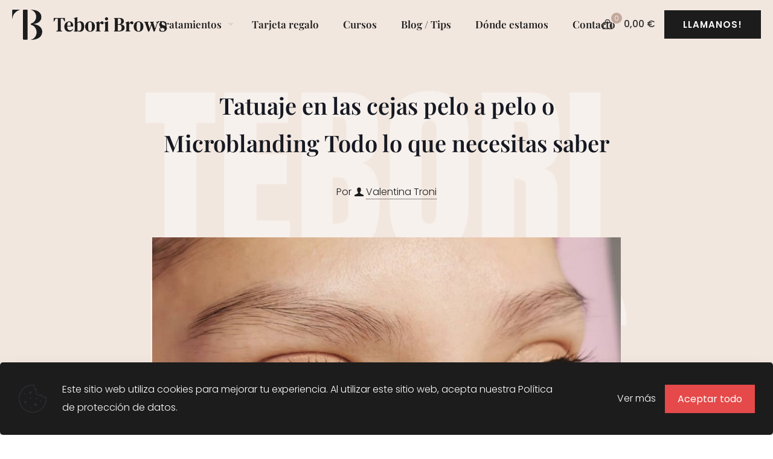

--- FILE ---
content_type: text/html; charset=UTF-8
request_url: https://teboribrows.com/tatuaje-en-las-cejas-pelo-a-pelo-o-microblanding-todo-lo-que-necesitas-saber/
body_size: 33540
content:
<!DOCTYPE html>
<html lang="es" class="no-js " itemscope itemtype="https://schema.org/Article" >

<head>

<meta charset="UTF-8" />

<!-- Meta Pixel Code -->
<script>
!function(f,b,e,v,n,t,s)
{if(f.fbq)return;n=f.fbq=function(){n.callMethod?
n.callMethod.apply(n,arguments):n.queue.push(arguments)};
if(!f._fbq)f._fbq=n;n.push=n;n.loaded=!0;n.version='2.0';
n.queue=[];t=b.createElement(e);t.async=!0;
t.src=v;s=b.getElementsByTagName(e)[0];
s.parentNode.insertBefore(t,s)}(window, document,'script',
'https://connect.facebook.net/en_US/fbevents.js');
fbq('init', '1519380865149840');
fbq('track', 'PageView');
</script>
<noscript><img height="1" width="1" style="display:none"
src="https://www.facebook.com/tr?id=1519380865149840&ev=PageView&noscript=1"
/></noscript>
<!-- End Meta Pixel Code --><meta name='robots' content='index, follow, max-image-preview:large, max-snippet:-1, max-video-preview:-1' />
<meta name="format-detection" content="telephone=no">
<meta name="viewport" content="width=device-width, initial-scale=1, maximum-scale=1" />
<meta name="theme-color" content="#f2e7df" media="(prefers-color-scheme: light)">
<meta name="theme-color" content="#f2e7df" media="(prefers-color-scheme: dark)">

	<!-- This site is optimized with the Yoast SEO plugin v26.4 - https://yoast.com/wordpress/plugins/seo/ -->
	<title>Tatuaje en las cejas pelo a pelo o Microblanding Todo lo que necesitas saber - Tebori Brows</title>
	<meta name="description" content="Tatuaje en las cejas pelo a pelo o Microblanding Todo lo que necesitas saber Te despiertas un día y te das cuenta que tus cejas ya no son lo mismo que antes y que ahora te resulta imposible recuperar tus cejas con maquillaje o" />
	<link rel="canonical" href="https://teboribrows.com/tatuaje-en-las-cejas-pelo-a-pelo-o-microblanding-todo-lo-que-necesitas-saber/" />
	<meta property="og:locale" content="es_ES" />
	<meta property="og:type" content="article" />
	<meta property="og:title" content="Tatuaje en las cejas pelo a pelo o Microblanding Todo lo que necesitas saber - Tebori Brows" />
	<meta property="og:description" content="Tatuaje en las cejas pelo a pelo o Microblanding Todo lo que necesitas saber Te despiertas un día y te das cuenta que tus cejas ya no son lo mismo que antes y que ahora te resulta imposible recuperar tus cejas con maquillaje o" />
	<meta property="og:url" content="https://teboribrows.com/tatuaje-en-las-cejas-pelo-a-pelo-o-microblanding-todo-lo-que-necesitas-saber/" />
	<meta property="og:site_name" content="Tebori Brows" />
	<meta property="article:publisher" content="https://www.facebook.com/TeboriBrows/" />
	<meta property="article:published_time" content="2021-03-23T12:32:55+00:00" />
	<meta property="og:image" content="https://teboribrows.com/wp-content/uploads/2021/03/162084789_445298286705800_9058593654888871596_n-1.jpg" />
	<meta property="og:image:width" content="1080" />
	<meta property="og:image:height" content="1080" />
	<meta property="og:image:type" content="image/jpeg" />
	<meta name="author" content="Valentina Troni" />
	<meta name="twitter:card" content="summary_large_image" />
	<meta name="twitter:label1" content="Escrito por" />
	<meta name="twitter:data1" content="Valentina Troni" />
	<meta name="twitter:label2" content="Tiempo de lectura" />
	<meta name="twitter:data2" content="5 minutos" />
	<script type="application/ld+json" class="yoast-schema-graph">{"@context":"https://schema.org","@graph":[{"@type":"Article","@id":"https://teboribrows.com/tatuaje-en-las-cejas-pelo-a-pelo-o-microblanding-todo-lo-que-necesitas-saber/#article","isPartOf":{"@id":"https://teboribrows.com/tatuaje-en-las-cejas-pelo-a-pelo-o-microblanding-todo-lo-que-necesitas-saber/"},"author":{"name":"Valentina Troni","@id":"https://teboribrows.com/#/schema/person/d2dda6f6b25a7924f8d0ea43c63b9aa0"},"headline":"Tatuaje en las cejas pelo a pelo o Microblanding Todo lo que necesitas saber","datePublished":"2021-03-23T12:32:55+00:00","mainEntityOfPage":{"@id":"https://teboribrows.com/tatuaje-en-las-cejas-pelo-a-pelo-o-microblanding-todo-lo-que-necesitas-saber/"},"wordCount":1104,"commentCount":0,"publisher":{"@id":"https://teboribrows.com/#organization"},"image":{"@id":"https://teboribrows.com/tatuaje-en-las-cejas-pelo-a-pelo-o-microblanding-todo-lo-que-necesitas-saber/#primaryimage"},"thumbnailUrl":"https://teboribrows.com/wp-content/uploads/2021/03/162084789_445298286705800_9058593654888871596_n-1.jpg","articleSection":["Servicios"],"inLanguage":"es","potentialAction":[{"@type":"CommentAction","name":"Comment","target":["https://teboribrows.com/tatuaje-en-las-cejas-pelo-a-pelo-o-microblanding-todo-lo-que-necesitas-saber/#respond"]}]},{"@type":"WebPage","@id":"https://teboribrows.com/tatuaje-en-las-cejas-pelo-a-pelo-o-microblanding-todo-lo-que-necesitas-saber/","url":"https://teboribrows.com/tatuaje-en-las-cejas-pelo-a-pelo-o-microblanding-todo-lo-que-necesitas-saber/","name":"Tatuaje en las cejas pelo a pelo o Microblanding Todo lo que necesitas saber - Tebori Brows","isPartOf":{"@id":"https://teboribrows.com/#website"},"primaryImageOfPage":{"@id":"https://teboribrows.com/tatuaje-en-las-cejas-pelo-a-pelo-o-microblanding-todo-lo-que-necesitas-saber/#primaryimage"},"image":{"@id":"https://teboribrows.com/tatuaje-en-las-cejas-pelo-a-pelo-o-microblanding-todo-lo-que-necesitas-saber/#primaryimage"},"thumbnailUrl":"https://teboribrows.com/wp-content/uploads/2021/03/162084789_445298286705800_9058593654888871596_n-1.jpg","datePublished":"2021-03-23T12:32:55+00:00","description":"Tatuaje en las cejas pelo a pelo o Microblanding Todo lo que necesitas saber Te despiertas un día y te das cuenta que tus cejas ya no son lo mismo que antes y que ahora te resulta imposible recuperar tus cejas con maquillaje o","breadcrumb":{"@id":"https://teboribrows.com/tatuaje-en-las-cejas-pelo-a-pelo-o-microblanding-todo-lo-que-necesitas-saber/#breadcrumb"},"inLanguage":"es","potentialAction":[{"@type":"ReadAction","target":["https://teboribrows.com/tatuaje-en-las-cejas-pelo-a-pelo-o-microblanding-todo-lo-que-necesitas-saber/"]}]},{"@type":"ImageObject","inLanguage":"es","@id":"https://teboribrows.com/tatuaje-en-las-cejas-pelo-a-pelo-o-microblanding-todo-lo-que-necesitas-saber/#primaryimage","url":"https://teboribrows.com/wp-content/uploads/2021/03/162084789_445298286705800_9058593654888871596_n-1.jpg","contentUrl":"https://teboribrows.com/wp-content/uploads/2021/03/162084789_445298286705800_9058593654888871596_n-1.jpg","width":1080,"height":1080},{"@type":"BreadcrumbList","@id":"https://teboribrows.com/tatuaje-en-las-cejas-pelo-a-pelo-o-microblanding-todo-lo-que-necesitas-saber/#breadcrumb","itemListElement":[{"@type":"ListItem","position":1,"name":"inicio","item":"https://teboribrows.com/"},{"@type":"ListItem","position":2,"name":"Tatuaje en las cejas pelo a pelo o Microblanding Todo lo que necesitas saber"}]},{"@type":"WebSite","@id":"https://teboribrows.com/#website","url":"https://teboribrows.com/","name":"Tebori Brows","description":"","publisher":{"@id":"https://teboribrows.com/#organization"},"alternateName":"Teboribrows","potentialAction":[{"@type":"SearchAction","target":{"@type":"EntryPoint","urlTemplate":"https://teboribrows.com/?s={search_term_string}"},"query-input":{"@type":"PropertyValueSpecification","valueRequired":true,"valueName":"search_term_string"}}],"inLanguage":"es"},{"@type":"Organization","@id":"https://teboribrows.com/#organization","name":"Tebori Brows","alternateName":"Teboribrows","url":"https://teboribrows.com/","logo":{"@type":"ImageObject","inLanguage":"es","@id":"https://teboribrows.com/#/schema/logo/image/","url":"https://teboribrows.com/wp-content/uploads/2022/10/tebori-logo-.png","contentUrl":"https://teboribrows.com/wp-content/uploads/2022/10/tebori-logo-.png","width":500,"height":500,"caption":"Tebori Brows"},"image":{"@id":"https://teboribrows.com/#/schema/logo/image/"},"sameAs":["https://www.facebook.com/TeboriBrows/","https://www.instagram.com/teboribrows/"]},{"@type":"Person","@id":"https://teboribrows.com/#/schema/person/d2dda6f6b25a7924f8d0ea43c63b9aa0","name":"Valentina Troni","image":{"@type":"ImageObject","inLanguage":"es","@id":"https://teboribrows.com/#/schema/person/image/","url":"https://secure.gravatar.com/avatar/0ce172b7acb04ff6bfe098f1af4abcdaace031538108b379753f0bb7cd2c88da?s=96&d=mm&r=g","contentUrl":"https://secure.gravatar.com/avatar/0ce172b7acb04ff6bfe098f1af4abcdaace031538108b379753f0bb7cd2c88da?s=96&d=mm&r=g","caption":"Valentina Troni"},"description":"Originaria de Roma, una de las ciudades más bellas del mundo, Valentina Troni siempre estuvo rodeada de una apreciación por la belleza. Desde su infancia, su fascinación con la estética era evidente, ya que a menudo se encontraba experimentando con el maquillaje de su madre y divirtiéndose con la imagen de su hermano. Aunque su formación académica se centró en Periodismo, Comunicación, Publicidad y Relaciones Públicas, fue el deporte, otra de sus pasiones, el que la condujo inesperadamente al mundo del microblading. Durante una sesión de entrenamiento personal, el término \"Microblading\" surgió, lo que la llevó a una profunda investigación. En 2018, tras una búsqueda en Google, Valentina tomó la decisión de probar este nuevo servicio en uno de los pocos centros que lo ofrecían en ese momento. Aunque su primera experiencia no fue ideal, su tenacidad la llevó a buscar soluciones y mejores técnicas. Tras un viaje a Brasil y algunas interacciones memorables, una tragedia personal la llevó a un punto de inflexión. El fallecimiento de su abuela la impulsó a buscar un nuevo propósito y pasión. Esta búsqueda la condujo a inscribirse en un prestigioso curso de microblading en Rumanía, aunque inicialmente no estaba segura de su futura utilidad. Poco sabía Valentina que este curso sería el trampolín de su carrera. Convirtiéndose en una de las primeras expertas en microblading y micropigmentación en Madrid, su reputación creció rápidamente. Inicialmente trabajando desde un modesto estudio, en poco tiempo las recomendaciones de las clientas la llevaron a expandirse, abriendo su propio local bajo el nombre de \"Tebori Brows\". Valentina ha enfrentado innumerables desafíos, desde la pandemia hasta incendios en su negocio, pero como el Ave Fénix, siempre ha resurgido más fuerte y determinada. En 2023, con visiones más grandes, Tebori Brows aspira a introducir técnicas avanzadas de belleza de todo el mundo, priorizando siempre el bienestar y la satisfacción de sus clientas. Valentina y Tebori Brows representan una historia de pasión, resiliencia y la constante búsqueda de excelencia en el mundo de la estética.","sameAs":["http://www.teboribrows.com/microblading/"]}]}</script>
	<!-- / Yoast SEO plugin. -->


<link rel="alternate" type="application/rss+xml" title="Tebori Brows &raquo; Feed" href="https://teboribrows.com/feed/" />
<link rel="alternate" type="application/rss+xml" title="Tebori Brows &raquo; Feed de los comentarios" href="https://teboribrows.com/comments/feed/" />
<link rel="alternate" title="oEmbed (JSON)" type="application/json+oembed" href="https://teboribrows.com/wp-json/oembed/1.0/embed?url=https%3A%2F%2Fteboribrows.com%2Ftatuaje-en-las-cejas-pelo-a-pelo-o-microblanding-todo-lo-que-necesitas-saber%2F" />
<link rel="alternate" title="oEmbed (XML)" type="text/xml+oembed" href="https://teboribrows.com/wp-json/oembed/1.0/embed?url=https%3A%2F%2Fteboribrows.com%2Ftatuaje-en-las-cejas-pelo-a-pelo-o-microblanding-todo-lo-que-necesitas-saber%2F&#038;format=xml" />
<style id='wp-img-auto-sizes-contain-inline-css' type='text/css'>
img:is([sizes=auto i],[sizes^="auto," i]){contain-intrinsic-size:3000px 1500px}
/*# sourceURL=wp-img-auto-sizes-contain-inline-css */
</style>
<style id='wp-emoji-styles-inline-css' type='text/css'>

	img.wp-smiley, img.emoji {
		display: inline !important;
		border: none !important;
		box-shadow: none !important;
		height: 1em !important;
		width: 1em !important;
		margin: 0 0.07em !important;
		vertical-align: -0.1em !important;
		background: none !important;
		padding: 0 !important;
	}
/*# sourceURL=wp-emoji-styles-inline-css */
</style>
<link rel='stylesheet' id='contact-form-7-css' href='https://teboribrows.com/wp-content/plugins/contact-form-7/includes/css/styles.css?ver=6.1.4' type='text/css' media='all' />
<link rel='stylesheet' id='sumup-checkout-css' href='https://teboribrows.com/wp-content/plugins/sumup-payment-gateway-for-woocommerce/assets/css/checkout/modal.min.css?ver=2.6.6' type='text/css' media='all' />
<link rel='stylesheet' id='woocommerce-layout-css' href='https://teboribrows.com/wp-content/plugins/woocommerce/assets/css/woocommerce-layout.css?ver=10.3.7' type='text/css' media='all' />
<link rel='stylesheet' id='woocommerce-smallscreen-css' href='https://teboribrows.com/wp-content/plugins/woocommerce/assets/css/woocommerce-smallscreen.css?ver=10.3.7' type='text/css' media='only screen and (max-width: 768px)' />
<link rel='stylesheet' id='woocommerce-general-css' href='https://teboribrows.com/wp-content/plugins/woocommerce/assets/css/woocommerce.css?ver=10.3.7' type='text/css' media='all' />
<style id='woocommerce-inline-inline-css' type='text/css'>
.woocommerce form .form-row .required { visibility: visible; }
/*# sourceURL=woocommerce-inline-inline-css */
</style>
<link rel='stylesheet' id='brands-styles-css' href='https://teboribrows.com/wp-content/plugins/woocommerce/assets/css/brands.css?ver=10.3.7' type='text/css' media='all' />
<link rel='stylesheet' id='mfn-woo-css' href='https://teboribrows.com/wp-content/themes/betheme/css/woocommerce.min.css?ver=27.2.9.3' type='text/css' media='all' />
<link rel='stylesheet' id='joinchat-css' href='https://teboribrows.com/wp-content/plugins/creame-whatsapp-me/public/css/joinchat-btn.min.css?ver=5.1.8' type='text/css' media='all' />
<style id='joinchat-inline-css' type='text/css'>
.joinchat{--red:37;--green:211;--blue:102;--bw:100}
/*# sourceURL=joinchat-inline-css */
</style>
<style id='wp-block-paragraph-inline-css' type='text/css'>
.is-small-text{font-size:.875em}.is-regular-text{font-size:1em}.is-large-text{font-size:2.25em}.is-larger-text{font-size:3em}.has-drop-cap:not(:focus):first-letter{float:left;font-size:8.4em;font-style:normal;font-weight:100;line-height:.68;margin:.05em .1em 0 0;text-transform:uppercase}body.rtl .has-drop-cap:not(:focus):first-letter{float:none;margin-left:.1em}p.has-drop-cap.has-background{overflow:hidden}:root :where(p.has-background){padding:1.25em 2.375em}:where(p.has-text-color:not(.has-link-color)) a{color:inherit}p.has-text-align-left[style*="writing-mode:vertical-lr"],p.has-text-align-right[style*="writing-mode:vertical-rl"]{rotate:180deg}
/*# sourceURL=https://teboribrows.com/wp-includes/blocks/paragraph/style.min.css */
</style>
<style id='wp-block-heading-inline-css' type='text/css'>
h1:where(.wp-block-heading).has-background,h2:where(.wp-block-heading).has-background,h3:where(.wp-block-heading).has-background,h4:where(.wp-block-heading).has-background,h5:where(.wp-block-heading).has-background,h6:where(.wp-block-heading).has-background{padding:1.25em 2.375em}h1.has-text-align-left[style*=writing-mode]:where([style*=vertical-lr]),h1.has-text-align-right[style*=writing-mode]:where([style*=vertical-rl]),h2.has-text-align-left[style*=writing-mode]:where([style*=vertical-lr]),h2.has-text-align-right[style*=writing-mode]:where([style*=vertical-rl]),h3.has-text-align-left[style*=writing-mode]:where([style*=vertical-lr]),h3.has-text-align-right[style*=writing-mode]:where([style*=vertical-rl]),h4.has-text-align-left[style*=writing-mode]:where([style*=vertical-lr]),h4.has-text-align-right[style*=writing-mode]:where([style*=vertical-rl]),h5.has-text-align-left[style*=writing-mode]:where([style*=vertical-lr]),h5.has-text-align-right[style*=writing-mode]:where([style*=vertical-rl]),h6.has-text-align-left[style*=writing-mode]:where([style*=vertical-lr]),h6.has-text-align-right[style*=writing-mode]:where([style*=vertical-rl]){rotate:180deg}
/*# sourceURL=https://teboribrows.com/wp-includes/blocks/heading/style.min.css */
</style>
<style id='wp-block-list-inline-css' type='text/css'>
ol,ul{box-sizing:border-box}:root :where(.wp-block-list.has-background){padding:1.25em 2.375em}
/*# sourceURL=https://teboribrows.com/wp-includes/blocks/list/style.min.css */
</style>
<link rel='stylesheet' id='fixedtoc-style-css' href='https://teboribrows.com/wp-content/plugins/fixed-toc/frontend/assets/css/ftoc.min.css?ver=3.1.27' type='text/css' media='all' />
<style id='fixedtoc-style-inline-css' type='text/css'>
#ftwp-container.ftwp-fixed-to-post.ftwp-top-right #ftwp-trigger, #ftwp-container.ftwp-fixed-to-post.ftwp-top-right #ftwp-contents { top: 100px; } .ftwp-in-post#ftwp-container-outer { height: auto; } .ftwp-in-post#ftwp-container-outer.ftwp-float-center { width: auto; } #ftwp-container.ftwp-wrap #ftwp-contents { width: 250px; height: auto; } .ftwp-in-post#ftwp-container-outer #ftwp-contents { height: auto; } .ftwp-in-post#ftwp-container-outer.ftwp-float-center #ftwp-contents { width: auto; } #ftwp-container.ftwp-wrap #ftwp-trigger { width: 43px; height: 43px; font-size: 25.8px; } #ftwp-container #ftwp-trigger.ftwp-border-thin { font-size: 25.3px; } #ftwp-container.ftwp-wrap #ftwp-header { font-size: 22px; font-family: inherit; } #ftwp-container.ftwp-wrap #ftwp-header-title { font-weight: bold; } #ftwp-container.ftwp-wrap #ftwp-list { font-size: 14px; font-family: inherit; } #ftwp-container #ftwp-list.ftwp-liststyle-decimal .ftwp-anchor::before { font-size: 14px; } #ftwp-container #ftwp-list.ftwp-strong-first>.ftwp-item>.ftwp-anchor .ftwp-text { font-size: 15.4px; } #ftwp-container #ftwp-list.ftwp-strong-first.ftwp-liststyle-decimal>.ftwp-item>.ftwp-anchor::before { font-size: 15.4px; } #ftwp-container.ftwp-wrap #ftwp-trigger { color: #333; background: rgba(243,243,243,0.95); } #ftwp-container.ftwp-wrap #ftwp-trigger { border-color: rgba(51,51,51,0.95); } #ftwp-container.ftwp-wrap #ftwp-contents { border-color: rgba(51,51,51,0.95); } #ftwp-container.ftwp-wrap #ftwp-header { color: #333; background: rgba(243,243,243,0.95); } #ftwp-container.ftwp-wrap #ftwp-contents:hover #ftwp-header { background: #f3f3f3; } #ftwp-container.ftwp-wrap #ftwp-list { color: #333; background: rgba(243,243,243,0.95); } #ftwp-container.ftwp-wrap #ftwp-contents:hover #ftwp-list { background: #f3f3f3; } #ftwp-container.ftwp-wrap #ftwp-list .ftwp-anchor:hover { color: #e54949; } #ftwp-container.ftwp-wrap #ftwp-list .ftwp-anchor:focus, #ftwp-container.ftwp-wrap #ftwp-list .ftwp-active, #ftwp-container.ftwp-wrap #ftwp-list .ftwp-active:hover { color: #fff; } #ftwp-container.ftwp-wrap #ftwp-list .ftwp-text::before { background: rgba(28,28,28,0.95); } .ftwp-heading-target::before { background: rgba(28,28,28,0.95); } #ftwp-container #ftwp-list.ftwp-effect-fade .ftwp-anchor.ftwp-active, #ftwp-container #ftwp-list.ftwp-effect-fade .ftwp-anchor:focus { background: rgba(28,28,28,0.95); }
/*# sourceURL=fixedtoc-style-inline-css */
</style>
<script type="text/javascript" src="https://teboribrows.com/wp-includes/js/jquery/jquery.min.js?ver=3.7.1" id="jquery-core-js"></script>
<script type="text/javascript" src="https://teboribrows.com/wp-includes/js/jquery/jquery-migrate.min.js?ver=3.4.1" id="jquery-migrate-js"></script>
<script type="text/javascript" src="https://teboribrows.com/wp-content/plugins/woocommerce/assets/js/jquery-blockui/jquery.blockUI.min.js?ver=2.7.0-wc.10.3.7" id="wc-jquery-blockui-js" defer="defer" data-wp-strategy="defer"></script>
<script type="text/javascript" id="wc-add-to-cart-js-extra">
/* <![CDATA[ */
var wc_add_to_cart_params = {"ajax_url":"/wp-admin/admin-ajax.php","wc_ajax_url":"/?wc-ajax=%%endpoint%%","i18n_view_cart":"Ver carrito","cart_url":"https://teboribrows.com/finalizar-compra/","is_cart":"","cart_redirect_after_add":"yes"};
//# sourceURL=wc-add-to-cart-js-extra
/* ]]> */
</script>
<script type="text/javascript" src="https://teboribrows.com/wp-content/plugins/woocommerce/assets/js/frontend/add-to-cart.min.js?ver=10.3.7" id="wc-add-to-cart-js" defer="defer" data-wp-strategy="defer"></script>
<script type="text/javascript" src="https://teboribrows.com/wp-content/plugins/woocommerce/assets/js/js-cookie/js.cookie.min.js?ver=2.1.4-wc.10.3.7" id="wc-js-cookie-js" defer="defer" data-wp-strategy="defer"></script>
<script type="text/javascript" id="woocommerce-js-extra">
/* <![CDATA[ */
var woocommerce_params = {"ajax_url":"/wp-admin/admin-ajax.php","wc_ajax_url":"/?wc-ajax=%%endpoint%%","i18n_password_show":"Mostrar contrase\u00f1a","i18n_password_hide":"Ocultar contrase\u00f1a"};
//# sourceURL=woocommerce-js-extra
/* ]]> */
</script>
<script type="text/javascript" src="https://teboribrows.com/wp-content/plugins/woocommerce/assets/js/frontend/woocommerce.min.js?ver=10.3.7" id="woocommerce-js" defer="defer" data-wp-strategy="defer"></script>
<script type="text/javascript" id="wc-cart-fragments-js-extra">
/* <![CDATA[ */
var wc_cart_fragments_params = {"ajax_url":"/wp-admin/admin-ajax.php","wc_ajax_url":"/?wc-ajax=%%endpoint%%","cart_hash_key":"wc_cart_hash_bce87c2fdc81fc1b4758e4f999e838d3","fragment_name":"wc_fragments_bce87c2fdc81fc1b4758e4f999e838d3","request_timeout":"5000"};
//# sourceURL=wc-cart-fragments-js-extra
/* ]]> */
</script>
<script type="text/javascript" src="https://teboribrows.com/wp-content/plugins/woocommerce/assets/js/frontend/cart-fragments.min.js?ver=10.3.7" id="wc-cart-fragments-js" defer="defer" data-wp-strategy="defer"></script>
<link rel="https://api.w.org/" href="https://teboribrows.com/wp-json/" /><link rel="alternate" title="JSON" type="application/json" href="https://teboribrows.com/wp-json/wp/v2/posts/2035" /><link rel="EditURI" type="application/rsd+xml" title="RSD" href="https://teboribrows.com/xmlrpc.php?rsd" />
<meta name="generator" content="WordPress 6.9" />
<meta name="generator" content="WooCommerce 10.3.7" />
<link rel='shortlink' href='https://teboribrows.com/?p=2035' />
<script>
		!function (w, d, t) {
		  w.TiktokAnalyticsObject=t;var ttq=w[t]=w[t]||[];ttq.methods=["page","track","identify","instances","debug","on","off","once","ready","alias","group","enableCookie","disableCookie"],ttq.setAndDefer=function(t,e){t[e]=function(){t.push([e].concat(Array.prototype.slice.call(arguments,0)))}};for(var i=0;i<ttq.methods.length;i++)ttq.setAndDefer(ttq,ttq.methods[i]);ttq.instance=function(t){for(var e=ttq._i[t]||[],n=0;n<ttq.methods.length;n++
)ttq.setAndDefer(e,ttq.methods[n]);return e},ttq.load=function(e,n){var i="https://analytics.tiktok.com/i18n/pixel/events.js";ttq._i=ttq._i||{},ttq._i[e]=[],ttq._i[e]._u=i,ttq._t=ttq._t||{},ttq._t[e]=+new Date,ttq._o=ttq._o||{},ttq._o[e]=n||{};n=document.createElement("script");n.type="text/javascript",n.async=!0,n.src=i+"?sdkid="+e+"&lib="+t;e=document.getElementsByTagName("script")[0];e.parentNode.insertBefore(n,e)};
		
		  ttq.load('CI3O0VRC77UCDSLJI90G');
		  ttq.page();
		}(window, document, 'ttq');
	</script>
<meta name="msvalidate.01" content="3FB4670907FBC39913150DB47537689B" />
<meta name="google-site-verification" content="MFPSFupuAZ0ZS-h9Zc_C1KGuPNvvQT-NhOlOe9fEZdA" />
<!-- Google tag (gtag.js) -->
<script async src="https://www.googletagmanager.com/gtag/js?id=G-D55MVLNQ11"></script>
<script>
  window.dataLayer = window.dataLayer || [];
  function gtag(){dataLayer.push(arguments);}
  gtag('js', new Date());

  gtag('config', 'G-D55MVLNQ11');
</script>
<!-- Google tag (gtag.js) -->
<script async src="https://www.googletagmanager.com/gtag/js?id=G-20QDWFLB0V"></script>
<script>
  window.dataLayer = window.dataLayer || [];
  function gtag(){dataLayer.push(arguments);}
  gtag('js', new Date());

  gtag('config', 'G-20QDWFLB0V');
</script>	<noscript><style>.woocommerce-product-gallery{ opacity: 1 !important; }</style></noscript>
	<!-- Google tag (gtag.js) -->
<script async src="https://www.googletagmanager.com/gtag/js?id=G-LNZW1E21NQ"></script>
<script>
  window.dataLayer = window.dataLayer || [];
  function gtag(){dataLayer.push(arguments);}
  gtag('js', new Date());

  gtag('config', 'G-LNZW1E21NQ');
</script><link rel="icon" href="https://teboribrows.com/wp-content/uploads/2021/09/cropped-logo-1-50x50.png" sizes="32x32" />
<link rel="icon" href="https://teboribrows.com/wp-content/uploads/2021/09/cropped-logo-1-300x300.png" sizes="192x192" />
<link rel="apple-touch-icon" href="https://teboribrows.com/wp-content/uploads/2021/09/cropped-logo-1-300x300.png" />
<meta name="msapplication-TileImage" content="https://teboribrows.com/wp-content/uploads/2021/09/cropped-logo-1-300x300.png" />
		<style type="text/css" id="wp-custom-css">
			.wc-block-checkout__payment-method {
	display:none
}

.woocommerce div.product .woocommerce-tabs ul.tabs{
	display:none
}

.single-product div.product {
    padding-top: 5%;
}

.woocommerce div.product .woocommerce-tabs .panel {
    padding: 5% 0;
}

.myaccount_button {
	display:none!important;
}		</style>
		
<link rel='stylesheet' id='wc-blocks-style-css' href='https://teboribrows.com/wp-content/plugins/woocommerce/assets/client/blocks/wc-blocks.css?ver=wc-10.3.7' type='text/css' media='all' />
<style id='global-styles-inline-css' type='text/css'>
:root{--wp--preset--aspect-ratio--square: 1;--wp--preset--aspect-ratio--4-3: 4/3;--wp--preset--aspect-ratio--3-4: 3/4;--wp--preset--aspect-ratio--3-2: 3/2;--wp--preset--aspect-ratio--2-3: 2/3;--wp--preset--aspect-ratio--16-9: 16/9;--wp--preset--aspect-ratio--9-16: 9/16;--wp--preset--color--black: #000000;--wp--preset--color--cyan-bluish-gray: #abb8c3;--wp--preset--color--white: #ffffff;--wp--preset--color--pale-pink: #f78da7;--wp--preset--color--vivid-red: #cf2e2e;--wp--preset--color--luminous-vivid-orange: #ff6900;--wp--preset--color--luminous-vivid-amber: #fcb900;--wp--preset--color--light-green-cyan: #7bdcb5;--wp--preset--color--vivid-green-cyan: #00d084;--wp--preset--color--pale-cyan-blue: #8ed1fc;--wp--preset--color--vivid-cyan-blue: #0693e3;--wp--preset--color--vivid-purple: #9b51e0;--wp--preset--gradient--vivid-cyan-blue-to-vivid-purple: linear-gradient(135deg,rgb(6,147,227) 0%,rgb(155,81,224) 100%);--wp--preset--gradient--light-green-cyan-to-vivid-green-cyan: linear-gradient(135deg,rgb(122,220,180) 0%,rgb(0,208,130) 100%);--wp--preset--gradient--luminous-vivid-amber-to-luminous-vivid-orange: linear-gradient(135deg,rgb(252,185,0) 0%,rgb(255,105,0) 100%);--wp--preset--gradient--luminous-vivid-orange-to-vivid-red: linear-gradient(135deg,rgb(255,105,0) 0%,rgb(207,46,46) 100%);--wp--preset--gradient--very-light-gray-to-cyan-bluish-gray: linear-gradient(135deg,rgb(238,238,238) 0%,rgb(169,184,195) 100%);--wp--preset--gradient--cool-to-warm-spectrum: linear-gradient(135deg,rgb(74,234,220) 0%,rgb(151,120,209) 20%,rgb(207,42,186) 40%,rgb(238,44,130) 60%,rgb(251,105,98) 80%,rgb(254,248,76) 100%);--wp--preset--gradient--blush-light-purple: linear-gradient(135deg,rgb(255,206,236) 0%,rgb(152,150,240) 100%);--wp--preset--gradient--blush-bordeaux: linear-gradient(135deg,rgb(254,205,165) 0%,rgb(254,45,45) 50%,rgb(107,0,62) 100%);--wp--preset--gradient--luminous-dusk: linear-gradient(135deg,rgb(255,203,112) 0%,rgb(199,81,192) 50%,rgb(65,88,208) 100%);--wp--preset--gradient--pale-ocean: linear-gradient(135deg,rgb(255,245,203) 0%,rgb(182,227,212) 50%,rgb(51,167,181) 100%);--wp--preset--gradient--electric-grass: linear-gradient(135deg,rgb(202,248,128) 0%,rgb(113,206,126) 100%);--wp--preset--gradient--midnight: linear-gradient(135deg,rgb(2,3,129) 0%,rgb(40,116,252) 100%);--wp--preset--font-size--small: 13px;--wp--preset--font-size--medium: 20px;--wp--preset--font-size--large: 36px;--wp--preset--font-size--x-large: 42px;--wp--preset--spacing--20: 0.44rem;--wp--preset--spacing--30: 0.67rem;--wp--preset--spacing--40: 1rem;--wp--preset--spacing--50: 1.5rem;--wp--preset--spacing--60: 2.25rem;--wp--preset--spacing--70: 3.38rem;--wp--preset--spacing--80: 5.06rem;--wp--preset--shadow--natural: 6px 6px 9px rgba(0, 0, 0, 0.2);--wp--preset--shadow--deep: 12px 12px 50px rgba(0, 0, 0, 0.4);--wp--preset--shadow--sharp: 6px 6px 0px rgba(0, 0, 0, 0.2);--wp--preset--shadow--outlined: 6px 6px 0px -3px rgb(255, 255, 255), 6px 6px rgb(0, 0, 0);--wp--preset--shadow--crisp: 6px 6px 0px rgb(0, 0, 0);}:where(.is-layout-flex){gap: 0.5em;}:where(.is-layout-grid){gap: 0.5em;}body .is-layout-flex{display: flex;}.is-layout-flex{flex-wrap: wrap;align-items: center;}.is-layout-flex > :is(*, div){margin: 0;}body .is-layout-grid{display: grid;}.is-layout-grid > :is(*, div){margin: 0;}:where(.wp-block-columns.is-layout-flex){gap: 2em;}:where(.wp-block-columns.is-layout-grid){gap: 2em;}:where(.wp-block-post-template.is-layout-flex){gap: 1.25em;}:where(.wp-block-post-template.is-layout-grid){gap: 1.25em;}.has-black-color{color: var(--wp--preset--color--black) !important;}.has-cyan-bluish-gray-color{color: var(--wp--preset--color--cyan-bluish-gray) !important;}.has-white-color{color: var(--wp--preset--color--white) !important;}.has-pale-pink-color{color: var(--wp--preset--color--pale-pink) !important;}.has-vivid-red-color{color: var(--wp--preset--color--vivid-red) !important;}.has-luminous-vivid-orange-color{color: var(--wp--preset--color--luminous-vivid-orange) !important;}.has-luminous-vivid-amber-color{color: var(--wp--preset--color--luminous-vivid-amber) !important;}.has-light-green-cyan-color{color: var(--wp--preset--color--light-green-cyan) !important;}.has-vivid-green-cyan-color{color: var(--wp--preset--color--vivid-green-cyan) !important;}.has-pale-cyan-blue-color{color: var(--wp--preset--color--pale-cyan-blue) !important;}.has-vivid-cyan-blue-color{color: var(--wp--preset--color--vivid-cyan-blue) !important;}.has-vivid-purple-color{color: var(--wp--preset--color--vivid-purple) !important;}.has-black-background-color{background-color: var(--wp--preset--color--black) !important;}.has-cyan-bluish-gray-background-color{background-color: var(--wp--preset--color--cyan-bluish-gray) !important;}.has-white-background-color{background-color: var(--wp--preset--color--white) !important;}.has-pale-pink-background-color{background-color: var(--wp--preset--color--pale-pink) !important;}.has-vivid-red-background-color{background-color: var(--wp--preset--color--vivid-red) !important;}.has-luminous-vivid-orange-background-color{background-color: var(--wp--preset--color--luminous-vivid-orange) !important;}.has-luminous-vivid-amber-background-color{background-color: var(--wp--preset--color--luminous-vivid-amber) !important;}.has-light-green-cyan-background-color{background-color: var(--wp--preset--color--light-green-cyan) !important;}.has-vivid-green-cyan-background-color{background-color: var(--wp--preset--color--vivid-green-cyan) !important;}.has-pale-cyan-blue-background-color{background-color: var(--wp--preset--color--pale-cyan-blue) !important;}.has-vivid-cyan-blue-background-color{background-color: var(--wp--preset--color--vivid-cyan-blue) !important;}.has-vivid-purple-background-color{background-color: var(--wp--preset--color--vivid-purple) !important;}.has-black-border-color{border-color: var(--wp--preset--color--black) !important;}.has-cyan-bluish-gray-border-color{border-color: var(--wp--preset--color--cyan-bluish-gray) !important;}.has-white-border-color{border-color: var(--wp--preset--color--white) !important;}.has-pale-pink-border-color{border-color: var(--wp--preset--color--pale-pink) !important;}.has-vivid-red-border-color{border-color: var(--wp--preset--color--vivid-red) !important;}.has-luminous-vivid-orange-border-color{border-color: var(--wp--preset--color--luminous-vivid-orange) !important;}.has-luminous-vivid-amber-border-color{border-color: var(--wp--preset--color--luminous-vivid-amber) !important;}.has-light-green-cyan-border-color{border-color: var(--wp--preset--color--light-green-cyan) !important;}.has-vivid-green-cyan-border-color{border-color: var(--wp--preset--color--vivid-green-cyan) !important;}.has-pale-cyan-blue-border-color{border-color: var(--wp--preset--color--pale-cyan-blue) !important;}.has-vivid-cyan-blue-border-color{border-color: var(--wp--preset--color--vivid-cyan-blue) !important;}.has-vivid-purple-border-color{border-color: var(--wp--preset--color--vivid-purple) !important;}.has-vivid-cyan-blue-to-vivid-purple-gradient-background{background: var(--wp--preset--gradient--vivid-cyan-blue-to-vivid-purple) !important;}.has-light-green-cyan-to-vivid-green-cyan-gradient-background{background: var(--wp--preset--gradient--light-green-cyan-to-vivid-green-cyan) !important;}.has-luminous-vivid-amber-to-luminous-vivid-orange-gradient-background{background: var(--wp--preset--gradient--luminous-vivid-amber-to-luminous-vivid-orange) !important;}.has-luminous-vivid-orange-to-vivid-red-gradient-background{background: var(--wp--preset--gradient--luminous-vivid-orange-to-vivid-red) !important;}.has-very-light-gray-to-cyan-bluish-gray-gradient-background{background: var(--wp--preset--gradient--very-light-gray-to-cyan-bluish-gray) !important;}.has-cool-to-warm-spectrum-gradient-background{background: var(--wp--preset--gradient--cool-to-warm-spectrum) !important;}.has-blush-light-purple-gradient-background{background: var(--wp--preset--gradient--blush-light-purple) !important;}.has-blush-bordeaux-gradient-background{background: var(--wp--preset--gradient--blush-bordeaux) !important;}.has-luminous-dusk-gradient-background{background: var(--wp--preset--gradient--luminous-dusk) !important;}.has-pale-ocean-gradient-background{background: var(--wp--preset--gradient--pale-ocean) !important;}.has-electric-grass-gradient-background{background: var(--wp--preset--gradient--electric-grass) !important;}.has-midnight-gradient-background{background: var(--wp--preset--gradient--midnight) !important;}.has-small-font-size{font-size: var(--wp--preset--font-size--small) !important;}.has-medium-font-size{font-size: var(--wp--preset--font-size--medium) !important;}.has-large-font-size{font-size: var(--wp--preset--font-size--large) !important;}.has-x-large-font-size{font-size: var(--wp--preset--font-size--x-large) !important;}
/*# sourceURL=global-styles-inline-css */
</style>
<link rel='stylesheet' id='mfn-be-css' href='https://teboribrows.com/wp-content/themes/betheme/css/be.min.css?ver=27.2.9.3' type='text/css' media='all' />
<link rel='stylesheet' id='mfn-responsive-css' href='https://teboribrows.com/wp-content/themes/betheme/css/responsive.min.css?ver=27.2.9.3' type='text/css' media='all' />
<link rel='stylesheet' id='mfn-local-fonts-css' href='https://teboribrows.com/wp-content/uploads/betheme/fonts/mfn-local-fonts.css?ver=1' type='text/css' media='all' />
<link rel='stylesheet' id='mfn-static-css' href='https://teboribrows.com/wp-content/uploads/betheme/css/static.css?ver=27.2.9.3' type='text/css' media='all' />
<style id='mfn-dynamic-inline-css' type='text/css'>
form input.display-none{display:none!important}body{--mfn-featured-image: url(https://teboribrows.com/wp-content/uploads/2021/03/162084789_445298286705800_9058593654888871596_n-1.jpg);}
/*# sourceURL=mfn-dynamic-inline-css */
</style>
<style id='mfn-custom-inline-css' type='text/css'>
@font-face {
 font-display: swap;
}
.texto-garantia > p{
	font-size: 20px !important;
	font-family: Poppins !important;
	font-weight: 500 !important;
	text-align: left !important;
}
#Top_bar .menu li ul li {
  width: 241px !important;
}
#Top_bar .menu li ul li a .menu-arrow {
  color: rgb(228, 79, 81) !important;
}
.pricing-box .plan-header .price sup.currency {
  color: #c5a99c !important;
	top: 0px;
}
.pricing-box .plan-header h2 {
  font-size: 18px;
  font-family: "Poppins", sans-serif;
}
.pricing-box .plan-header .price > span {
  font-size: 28px;
  line-height: 43px;
  color: #c5a99c !important;
}
.pricing-box .plan-header .price sup.period {
 color: #c5a99c !important;
  top: 0;
}
hr.hr_color, .hr_color hr, .hr_dots span {
 color: #c5a99c !important;
  background: #c5a99c;
}
/* CTA Blog */
.div-cta {
background-color: #F1E7DE;
	border-radius: 25px;
	display: flex;
	align-items: stretch;
margin-bottom: 50px;
margin-top: 63px;
}
.titulo-cta {
font-size: 22px;
	line-height: 33px;
	font-weight: 700;
}
.div-cta div{
flex-basis: 50%;
}
.content-cta {
	padding: 40px 20px 50px 40px;
}
.content-cta a{
	color: white !important;
	text-decoration: none !important;
}
.image-cta {
background-position: center center;
	background-size: cover;
	background-repeat: no-repeat;
}
/* END CTA Blog */
ul.check-verde {
margin-left: 0px;
}
ul.check-verde li{
list-style: none;
	padding-left:44px;
	background-image: url('https://teboribrows.com/wp-content/uploads/2022/11/check-verde.webp');
	background-repeat: no-repeat;
	background-position: center left;
	background-size: 30px;
	 color: #F2E7DF !important;
}
.color-beige{
max-width: 700px;
	margin-left: auto;
	margin-right: auto;
	left: 0;
	right: 0;
}
.color-beige h2{
color: #F2E7DF !important;
}
.color-beige p{
color: #F2E7DF !important;
}
.pasos-container {
display: flex;
gap: 110px;
}
.card-pasos {
background-color: #1c1c1c;
	border-radius: 20px;
flex-basis: 33%;
	position: relative;
}
.num-pasos {
font-size: 37px;
	color: #F2E7DF;
	background-color: #1c1c1c;
	border-radius: 300px;
	position: absolute;
	top: -10px;
	left: -10px;
	width: 60px;
	height: 60px;
	text-align: center;
	line-height: 60px;
font-weight: 600;
}
.img-pasos {
border-radius: 20px;
	overflow: hidden;
	width: 100%;
		white-space: nowrap;
}
.img-pasos img{
	width: 100%
}
.content-pasos {
padding: 20px 30px 35px;
color: #F2E7DF !important;
}
.content-pasos h4{
font-family: "Poppins", sans-serif;
	font-size: 23px !important;
	color: #F2E7DF !important;
	font-weight: 600;
}
.content-pasos p{
font-size: 16px;
	line-height: 24px;
	padding-bottom: 0px;
	margin-bottom: 0px;
}
.perk-box {
display: flex;
	gap: 80px;
}
.testimonials_slider .testimonials_slider_ul li .bq_wrapper {
  padding-top: 0px  !important;
  
}
.testimonials_slider .slider_images li {
  margin-left: 5px;
  margin-right: 5px;
}
.perk-container {
flex-basis: 25%;

}
.perk {
max-width: 100%;
text-align: center;
border: 2px solid #1c1c1c;
border-radius: 20px;	
	padding: 10px;
}
.perk img{
width: 54px;
	height: 54px;
}
.perk p.big{
font-weight: 700;
	margin-bottom: 10px;
}
.perk p{
margin-bottom: 10px;
}
.txt-division .mcb-column-inner .column_attr{
 -webkit-column-count: 2;
  -moz-column-count: 2;
  column-count: 2;
  -webkit-column-gap: 3em;
  -moz-column-gap: 3em;
  column-gap: 3em;
}
.header-graph{
max-width: 600px;
	margin-left: auto;
	margin-right: auto;
}
.header-graph h1{
font-size: 70px;
	line-height: 1.2em;
	margin-bottom: 30px;
}
.header-graph p{
font-size: 20px;
	font-weight: 500;
	line-height: 1.5em;
}
.mobile-header-mini #Top_bar a.responsive-menu-toggle {
  top: 30px !important;
  margin-top: -10px;
  border-radius: 0px !important;
	background-color: #fff0;
	border: 2px solid #1c1c1c;
}
#Side_slide .icon-facebook {
	background-image: url('https://teboribrows.com/wp-content/uploads/2022/09/facebook-2.webp');
background-position: center;
background-size: contain;
	background-repeat: no-repeat;
font-size: 26px;
}
#Side_slide .icon-instagram {
background-image: url('https://teboribrows.com/wp-content/uploads/2022/09/instagram.webp');
background-position: center;
background-size: contain;
	background-repeat: no-repeat;
font-size: 26px;
}
#Side_slide .icon-youtube, #Side_slide .icon-play {
background-image: url('https://teboribrows.com/wp-content/uploads/2022/09/youtube-1.webp');
background-position: center;
background-size: contain;
	background-repeat: no-repeat;
font-size: 26px;
}
#Side_slide .icon-whatsapp {
background-image: url('https://teboribrows.com/wp-content/uploads/2022/09/whatsapp-1.webp');
background-position: center;
background-size: contain;
	background-repeat: no-repeat;
font-size: 26px;
}
#Side_slide #menu ul li a {
  display: block;
  padding: 11px 5px 10px 20px;
  margin-right: 50px;
  text-decoration: none;
  line-height: 19px;
  font-family: "Poppins", sans-serif;
  font-size: 16px;
}
#Side_slide .extras .action_button {
  float: none;
  width: 100%;
  margin: 0 0 20px;
  text-align: center;
  text-decoration: none;
  background-color: #f2e7df;
  color: #1c1c1c;
  font-family: "Poppins", sans-serif;
  text-transform: uppercase;
  font-size: 15px;
  font-weight: 700;
  letter-spacing: 1px;
}
#Top_bar a.responsive-menu-toggle {
  width: 40px;
	height: 40px;}
#Top_bar a.responsive-menu-toggle i {
  font-size: 26px;
  line-height: 35px;
}
.action_button.top-bar-right-button {
	font-family: "Poppins", sans-serif;
font-weight: 600;
padding: 13px 31px;
text-transform: uppercase;
font-size: 15px;
letter-spacing: 1px;
	transition: background-color 0.3s, color 0.3s, border 0.3s;
	position: relative;
}
.action_button.top-bar-right-button::after {
position: absolute;
content: "";
height: 2px;
width: calc(100% - 62px);
background-color: #E54949;
bottom: 15px;
margin-left: auto;
margin-right: auto;
left: 0;
right: 0;
}
.action_button.top-bar-right-button:hover {
background-color: #e54949 !important;
}
strong {
font-weight: 600 !important;
}
.txt-sevicios h2{
margin-bottom: 31px;
}
.mhb-menu .menu.arrows li.menu-item-has-children > a::after {
  margin-top: -23px;
}
.mhb-menu .menu.arrows .submenu li.menu-item-has-children > a::after {
  margin-top: -16px;
}
.submenu .submenu  a.menu-toggle {
display: none !important;
}
.botones-lista a{
	background-color: #1c1c1c;
	padding: 20px;
	font-size: 20px;
	line-height: 20px;
	color: white;
	text-transform: uppercase;
	letter-spacing: 1px;
	font-weight: 600;
	display: block;
	text-align: center;
	margin-bottom: 16px;
}
.estrellas {
vertical-align: middle;
}
.mcb-section-66acbdff5 {
	background-position: center !important;}
.marquee {
  position: relative;
  width: 100vw;
  max-width: 100%;
  height: 50px;
  overflow-x: hidden;
}

.track {
  position: absolute;
  white-space: nowrap;
  will-change: transform;
  animation: marquee 15s linear infinite;
}

@keyframes marquee {
  from { transform: translateX(0); }
  to { transform: translateX(-50%); }
}


.form-home-contact input::placeholder, .form-home-contact textarea::placeholder {
  color: #000 !important;
}
#Header_wrapper, #Intro {
  background-color: #f2e7df !important;
}
#wpforms-confirmation-4128 {
background: #ffecc7 !important;
border: 1px solid #d3d29b !important;
}
.lista-negra li{
background-image: url('https://teboribrows.com/wp-content/uploads/2022/10/check-negro.webp') !important;
}
.anton img{
vertical-align: middle !important;
max-height: 36px !important;
width: auto !important;
margin-right: 10px;
padding-bottom: 5px;
}
.anton {
font-family: "Anton", sans-serif;
	font-size: 38px;
	text-transform: uppercase;
	vertical-align: middle !important;
}
.grecaptcha-badge {opacity:0}
.blog_slider.flat .blog_slider_ul li .item_wrapper .date_label {
 display: none !important;
}
table.tabla-de-recios tr td del{ 
font-size: 1em;
opacity: 0.6; 
}
.btn-destacado-2 {
font-size: 17px;
color: white !important;
padding: 15px 40px 20px;
background-color: #1c1c1c !important;
border: none !important;
text-transform: uppercase;
letter-spacing: 1px !important;
position: relative;
margin-right: 0px;
text-decoration: none !important;
font-weight: 600;
}
.btn-destacado-2:after {
	position: absolute;
content: "";
	height: 2px;
	width: calc(100% - 80px);
	background-color: #E54949;
	bottom: 15px;
	margin-left: auto;
	margin-right: auto;
	left: 0;
right: 0;
}
.review-curso {
	padding-left: 20px;
	padding-right: 20px;
}
.image-review-curso {

}
.image-review-curso img{
height: 72px;
	margin-right: 20px;
	vertical-align: middle;
}
.image-review-curso h4{
display: inline-block;
}
.review-content {
	margin-top: 30px;
	padding-left: 30px;
	background-image: url('https://teboribrows.com/wp-content/uploads/2022/09/comas.webp');
	background-repeat: no-repeat;
	background-size: 100px;
	background-position: top left;
color: #1c1c1c !important;
}
.lista-roja {
list-style: none;
	margin-left: 0px !important;
}
h3.anton {
	font-size: 45px;
font-family: "Anton";
}

.h2-xxl {
font-size: 80px;
	line-height: 90px;
	font-family: "Playfair display";
}
a.boton-header-w {
border: 2px solid white;
	padding: 10px 60px;
	font-size: 18px;
	font-weight: 500;
	color: white;
	text-transform: uppercase;
	transition: 0.3s;
	text-decoration: none;
	color: white !important;
	opacity: 1 !important;
}
a.boton-header-w:hover {
background-color: white;
	color: #1c1c1c !important;
}
.lista-roja.negra.s{
width: 50%;
	float: left;
}
.lista-roja.negra.s li{
font-size: 15px !important;
	background-position: left top 5px !important;
}
.lista-roja.negra li{
background-image: url('https://teboribrows.com/wp-content/uploads/2022/09/check-black.webp') !important;
}
.lista-roja li{
color: #1c1c1c;
	list-style: none;
	font-weight: 500;
	font-size: 17px;
	padding-left: 35px;
background-image: url('https://teboribrows.com/wp-content/uploads/2022/09/flecha-roja.webp');
	background-size: 22px;
	background-position: left top 2px;
	background-repeat: no-repeat;
	margin-bottom: 21px !important;
}
.redondo .mcb-column-inner{
border-radius: 15px;
box-shadow: 2px 2px 20px grey;	
}
.big-t {
font-family: "Poppins";
font-size: 24px;
line-height: 38px;
font-weight: 400;
color: #1c1c1c;
}
.little-box{
max-width: 570px !important;
	margin-left: auto;
	margin-right: auto;
}
.single-post .the_content .section_wrapper a {
color: black ;
	text-decoration: underline;
}
.author-box-wrapper, .section.section-post-about {
display: none !important;
}
span.date {
display: none !important
}
.single-post .the_content .section_wrapper  a:hover {
color: #e54949 ;
}
.single-post .the_content .section_wrapper h2 {
margin-top: 50px;
	margin-bottom: 30px;
	font-size: 33px;
}
.single-post .the_content .section_wrapper p {
color: #1c1c1c;
	margin-bottom: 20px;
}
.single-post .the_content .section_wrapper p strong {
font-weight: 600 !important;
}
.single-post .the_content .section_wrapper ul {
margin-top: 40px;
	margin-bottom: 30px !important;
	margin-left: 0px !important;
}
.single-post .the_content .section_wrapper ul li{
color: #1c1c1c !important;
margin-bottom: 19px;
list-style: none !important;
background-image: url('https://teboribrows.com/wp-content/uploads/2022/09/lista-li.webp');
background-position: left top 3px;
background-repeat: no-repeat;
padding-left: 40px;
background-size: 25px;
}
.big-h2 {
font-size: 57px !important;
	margin-bottom: 37px !important;
}
.section-post-header {
background: linear-gradient(to bottom, #F2E7DF 0%,#F2E7DF 70%,#F2E7DF 70%,#fff 70%,#fff 100%);
}
.author-date {
	margin-top: 20px;
width: 100%;
}
.post-author span{
color: #1c1c1c !important;
}
.section-post-header .section_wrapper{
max-width: 800px !important;
background-image: url('https://teboribrows.com/wp-content/uploads/2022/10/TEBORI-BROWS-bg.webp');
background-repeat: no-repeat;
background-size: contain;
background-position: center top 80px;
} 
.post-header {
padding-top: 74px;}
.post-nav.minimal.column {
display: none !important;
}
.post-header .title_wrapper {
text-align: center;
}
.post-header .title_wrapper h1{
font-size: 38px;
line-height: 62px;
}
.section-post-header .single-photo-wrapper.image .image_frame {
  max-width: 80%;
  max-width: calc(100% - 130px);
}
.post-desc {
background-color: #FBF7F4;
	padding-left: 28px !important;
	padding-right: 28px !important;
}
.accordion .question > .title > .acc-icon-plus, .accordion .question .title > .acc-icon-minus {
  right: 0 !important;
}
h2.entry-title {
font-size: 29px !important;
	line-height: 38px !important;
}
.post-meta {
  display: none !important;
}
.post-links {
	border-left-width: 0px !important;
	margin-left: 0px;
	padding-left: 0px !important;
	width: 100%;
	text-align: center;
	margin-bottom: 28px;
}
.post-links i{
	display: none !important;
}
.post-links a.post-more {
color: #E54949;
font-weight: 600;
font-size: 16px;
display: block;
border: 2px solid #E54949;
padding: 7px 30px;
letter-spacing: 1px;
text-transform: uppercase;
width: 100% !important;
}
.post-links .post-comments {
display: none !important;
}
.icon-plus::before {
  content: ' ';
	background-image: url('https://teboribrows.com/wp-content/uploads/2022/09/mas.webp');
	background-position: center center;
	background-repeat: no-repeat;
	background-size: 33px;
height: 40px;
width: 40px;
}
.accordion .question > .answer {
  box-shadow: none !important;
	margin-left: 30px !important;
}
.accordion .question.active > .title {
color: #c4a99c !important;
}
.icon-minus::before {
  content: ' ';
	background-image: url('https://teboribrows.com/wp-content/uploads/2022/09/menos.webp');
	background-position: center center;
	background-repeat: no-repeat;
	background-size: 33px;
height: 40px;
width: 40px;
}
.accordion .question {
border: none !important;
	margin-bottom: 10px;
}
.accordion .question > .title > .acc-icon-plus, .accordion .question .title > .acc-icon-minus {
  right: 0 !important;
	left: auto !important;
}
.accordion .question > .title::before {
  display: none !important;
}
.accordion .question > .title {
  padding: 14px 34px 14px 0px !important;
font-weight: 600 !important;
border-width: 0 !important;
  border-bottom-width: 0px;
background: #fff !important;
box-shadow: none !important;
font-family: "Playfair display" !important;
font-size: 27px !important;
line-height: 1.6em;
border-bottom: 1px solid #F2E7DF !important;
}
.mhb-grid.is-sticky {
height: 0px !important;
}
#Footer .footer_copy .social {
display: none !important;
}
#Footer .widget_mfn_menu ul li a,.mfn-footer h4 {
  background: rgba(0, 0, 0, 0);
color: #f2e7df !important;
}
.section_wrapper.mcb-section-inner .servicios-3 {
padding-left:10px;
	padding-right: 10px;
}
.section_wrapper.mcb-section-inner .servicios-3 h3{
font-size: 25px;
	margin-top: 15px !important;
}
#widget_mfn_menu-2 {
padding-left: 50px;
}
.mfn-icon-box h4 {
font-family: "Poppins", sans-serif !important;
	font-weight: 700 !important;
	font-size: 21px !important; 
}
.caja-de-listas {
max-width: 540px;
	margin-left: auto;
	margin-right: auto;
	left:0 ;
	right: 0;
}
.lista-ok{
margin-left: 0px !important;
}
.lista-ok li{
font-size: 18px;
color: #1c1c1c;
	font-weight: 500;
	list-style: none;
	padding-top: 10px;
	padding-bottom: 10px;
	margin-bottom: 20px !important;
	padding-left: 54px;
	background-position: left center;
background-size: 40px !important;
background-repeat: no-repeat;
	background-image: url('https://teboribrows.com/wp-content/uploads/2022/09/not-ok.webp');
}
.lista-positiva li{
background-image: url('https://teboribrows.com/wp-content/uploads/2022/09/ok.webp') !important;
}
.tabla-de-recios th{
color: #C4A99C !important;
	font-size: 20px !important;
	font-weight: 700 !important;
	text-transform: uppercase !important;
	background-color: white !important;
	box-shadow: none !important;
	width: 50% !important; 
	height: 110px  !important;
	border: 2px solid #EAE0DB !important;
}
table.tabla-de-recios {
border: 2px solid #EAE0DB !important;
}
table.tabla-de-recios  td{
	border: 2px solid #EAE0DB !important;
color: #C1C1C1 !important;
	font-size: 14px;
	font-weight: 500 !important;
	text-transform: uppercase !important;
	background-color: white !important;
	box-shadow: none !important;
	width: 50% !important; 
	height: 110px  !important;
	box-shadow: none !important;
}
table.tabla-de-recios tr:first-child td{
color: #C4A99C !important;
	font-size: 64px !important;
	font-weight: 700 !important;
	text-transform: uppercase !important;
	background-color: white !important;
	box-shadow: none !important;
	width: 50% !important; 
	height: 110px  !important;
	box-shadow: none !important;
}
.tabla-de-recios.grande th{
color: #C4A99C !important;
	font-size: 18px !important;
	width: 33% !important; 
	height: 75px  !important;
	border: 2px solid #EAE0DB !important;
}
.tabla-de-recios.capilar th{
color: #C4A99C !important;
	font-size: 18px !important;
	width: 25% !important; 
	min-height: 75px  !important;
	border: 2px solid #EAE0DB !important;
}
table.tabla-de-recios.grande {
border: 2px solid #EAE0DB !important;
	font-size: 19px !important;
}
table.tabla-de-recios.grande  td{
	border: 2px solid #EAE0DB !important;
color: #C4A99C !important;
	font-size: 18px;
	font-weight: 700 !important;
	text-transform: uppercase !important;
	background-color: white !important;
	box-shadow: none !important;
	width: 33% !important; 
	height: 75px  !important;
	box-shadow: none !important;
}
table.tabla-de-recios.grande tr td{
color: #C4A99C !important;
	font-size: 16px !important;
	font-weight: 700 !important;
	text-transform: uppercase !important;
	background-color: white !important;
	box-shadow: none !important;
	width: 33% !important; 
	height: 75px  !important;
	box-shadow: none !important;
}
.text-header p{
font-size: 16px;
color: #1c1c1c;
padding-bottom: 00px;
max-width: 450px;
margin-left: auto;
margin-right: auto;
font-weight: 400;
}
.boton-header {
	margin-top: 15px;
color: #E54949;
	font-weight: 600;
	font-size: 16px;
	border: 2px solid #E54949;
	padding: 15px 40px;
	letter-spacing: 1px;
	text-transform: uppercase;
}
a.boton-header{
color: #FFF;
font-weight: 500;
border: none;
padding: 15px 40px;
letter-spacing: 1px;
text-transform: uppercase;
transition: background-color 0.3s, color 0.3s, border 0.3s;
background-color: #1c1c1c;
	display: inline-block;
position: relative;
	text-align: center;
}
a.boton-header::after {
  position: absolute;
  content: "";
  height: 2px;
  width: calc(100% - 80px);
  background-color: #E54949;
  bottom: 15px;
  margin-left: auto;
  margin-right: auto;
  left: 0;
  right: 0;
}
a.boton-header:hover{
background-color: #E54949;
	color: white;
	text-decoration: none;
}
.div-footer-h ul li a{
color: #f2e7df !important;
}
.div-footer-h ul li a:hover{
color: #f2e7df !important;
}
.div-footer-h ul li {
	padding: 0px 5px !important;
margin-bottom: 3px !important;
border: 1px solid rgba(0,0,0,.04);
font-weight: 500 !important;
	text-transform: uppercase !important;
	font-size: 15px !important;
	color: #f2e7df !important;
	letter-spacing: 1px !important;
}
.widget_mfn_menu ul li a {
padding: 0px 5px !important;
margin-bottom: 3px !important;
background: #fff;
border: 1px solid rgba(0,0,0,.04);
color: #858585 !important;
font-weight: 500 !important;
	text-transform: uppercase !important;
	font-size: 15px !important;
	letter-spacing: 1px !important;
}
.btn-destacado {
background-color: #F2E7DF !important;
color: #1c1c1c !important;
border: none !important;
border-radius: 0px !important;
font-weight: 600;
letter-spacing: 1px;
padding: 20px 36px;
}
div.wpforms-container-full .wpforms-form textarea.wpforms-field-medium {
  height: 150px !important;
}
.icon-facebook::before, .icon-instagram::before,.icon-pinterest::before, .icon-youtube::before, .icon-play::before, .icon-whatsapp::before, .icon-twitter::before, .icon-linkedin::before {
  content: ' ' !important;
}
.icon-facebook {
	background-image: url('https://teboribrows.com/wp-content/uploads/2022/09/facebook.webp');
background-position: center;
background-size: contain;
	background-repeat: no-repeat;
font-size: 26px;
}
.icon-instagram {
background-image: url('https://teboribrows.com/wp-content/uploads/2022/09/INSTA.webp');
background-position: center;
background-size: contain;
	background-repeat: no-repeat;
font-size: 26px;
}
.icon-pinterest {
background-image: url('https://teboribrows.com/wp-content/uploads/2022/09/pinterest.webp');
background-position: center;
background-size: contain;
	background-repeat: no-repeat;
font-size: 26px;
}
.icon-youtube, .icon-play {
background-image: url('https://teboribrows.com/wp-content/uploads/2022/09/youtube.webp');
background-position: center;
background-size: contain;
	background-repeat: no-repeat;
font-size: 26px;
}
.icon-whatsapp {
background-image: url('https://teboribrows.com/wp-content/uploads/2022/09/whatsapp.webp');
background-position: center;
background-size: contain;
	background-repeat: no-repeat;
font-size: 26px;
}
.icon-twitter {
background-image: url('https://teboribrows.com/wp-content/uploads/2022/09/twitter.webp');
background-position: center;
background-size: contain;
	background-repeat: no-repeat;
font-size: 26px;
}
.icon-linkedin {
background-image: url('https://teboribrows.com/wp-content/uploads/2022/09/linkedin.webp');
background-position: center;
background-size: contain;
	background-repeat: no-repeat;
font-size: 26px;
}
.mhb-social ul li {
margin-left: 8px;
}
.mhb-col.center {
position: absolute;
left: 0;
right: 0;
margin-left: auto;
margin-right: auto;
width: fit-content;
}
.mhb-custom-YvUfoAw0u .menu > li.current-menu-item > a{
display: inline-block !important;
}
.mhb-custom-YvUfoAw0u .menu > li.current-menu-item > a::before{
	content: "";
	width: 50px;
	height: 1px;
	bottom: 21px;
	display: block;
border-bottom: 1px solid rgb(229, 73, 73);
	position: absolute;
margin-left: auto;
margin-right: auto;
left: 0;
right: 0;
}
.mhb-item.mhb-logo a{
display: flex;
height: 100%;
	 align-items: center;
}
.admin-bar .mhb-view.on-top, .admin-bar .is-sticky .mhb-view {
  top: 40px !important;
}
.form-home form {
display: flex;
	justify-content: flex-end;
}
.form-home form div{

}
.form-home form div div input{
	height: 69px !important;
	background-color: #212121 !important;
	color: white !important;
	width: 100% !important;
max-width: 100% !important;
}
.form-home form div button{
	background-color: #F2E7DF !important;
border: 1px solid #ddd !important;
	height: 69px !important;
color: #1C1C1C !important;
font-size: 1em;
font-weight: 600;
text-transform: uppercase !important;
letter-spacing: 2px !important;
padding-left: 50px !important;
padding-right: 50px !important;
}
.sus-text-home h2{
  font-size: 30px;
line-height: 44px;
margin-bottom: 11px;
}
.sus-text-home p{
font-size: 16px !important;
color: #AEAEAE !important;
}
.box-ser-home {
	border-radius: 30px;
box-shadow: 15px 15px 0 -2px #f2e7df, 15px 15px 0 0 #E0CEC3;
	position: relative;
	overflow: visible;
}
.box-ser-home-2 {
box-shadow: -15px 15px 0 -2px #f2e7df, -15px 15px 0 0 #E0CEC3 !important;
	z-index: 99999;
}

.box-ser-home .mcb-wrap-inner{
	background-color: white;
	  padding: 50px;
	border-radius: 34px;

	
}
.box-ser-home h3{
font-size: 39px !important;
  line-height: 40px;
  margin-bottom: 28px;
}
.box-ser-home p{
font-size: 18px;
	line-height:35px;
	margin-bottom: 28px;
}
.off-left {
margin-right: -50px;
	width: calc(50% + 50px) !important;
}
.off-right {
	margin-left: -50px;
	width: calc(50% + 50px) !important;
}
.linea-derecha .mcb-wrap-inner::before {
position: absolute;
content: " ";
height: 2px;
width: 528px;
left: calc(15px + 100%);
background-color: #e0cec3 !important;
top: calc(50% + 15px);
z-index: 999 !important;
}
.linea-izq .mcb-wrap-inner::before {
position: absolute;
content: " ";
height: 2px;
width: 528px;
right: calc(15px + 100%);
background-color: #e0cec3 !important;
top: calc(50% + 15px);
z-index: 999 !important;
}
.txt-fondo {
font-family: "Anton";
	font-size: 185px;
color: #ffffff6e;
	text-align: center;
	width: 100%;
}
.button.button_size_3 .button_label {
font-size: 16px;
	padding: 0 20px;
	letter-spacing: 1px;
	font-weight: 600;
}
.button.button_size_2 .button_label {
font-size: 15px;
	padding: 0 17px;
	letter-spacing: 1px;
	font-weight: 600;
}
.image-arco .mcb-column-inner .image_frame{
	
	border: 2px solid #e0cec3 !important;
	border-radius: 500px 500px 0 0;
	padding: 10px;
	height: calc(100% - 20px);
}
.image-arco .mcb-column-inner .image_frame img{
	
}
.header-line {
display: inline-block;
position: relative;
width: 100%;
}
.header-line {
display: inline-block;
position: relative;
width: 100%;
}
.header-line:before {
content: " ";
position: absolute;
bottom: 9px;
height: 1.5px;
width: 100%;
background-color: #E9DED9;
	right: 0;
}
.header-line mark {
  background-color: white;
  display: inline-block;
  position: relative;
  padding-right: 10px;
}
.blockquote .mfn-blockquote-icon {
  font-size: 289px !important;
  left: 50% !important;
  top: 50% !important;
  transform: translate(-50%,-50%);
  color: rgba(255, 255, 255, 0.8) !important;
}
.contacto-box {

}
.contacto-box ul{
list-style: none;
	margin-left: 0px;
}
.contacto-box ul li{
font-size: 28px;
color: #1C1C1C;
padding-left: 64px;
margin-bottom: 19px;
background-position: center left;
background-repeat: no-repeat;
background-size: 46px;
padding-top: 8px;
padding-bottom: 8px;
}
.contacto-box ul li:first-child{
background-image: url('https://teboribrows.com/wp-content/uploads/2022/09/whatsaap.webp');
}
.contacto-box ul li{
background-image: url('https://teboribrows.com/wp-content/uploads/2022/11/telefono.webp');
}
.contacto-box ul li:last-child{
background-image: url('https://teboribrows.com/wp-content/uploads/2022/09/mail.webp');
}
.contacto-box ul li a{
color: #1C1C1C;
}
.testimonials_slider .testimonials_slider_ul li .bq_wrapper {background: rgba(0, 0, 0, 0) !important}
body:not(.style-simple) .blockquote blockquote {
  text-underline-offset: 0px;
  text-align: center;
  text-underline-position: from-font;
}
.testimonials_slider .testimonials_slider_ul li .author h5 {
font-family: "Playfair Display", -apple-system, BlinkMacSystemFont, "Segoe UI", Roboto, Oxygen-Sans, Ubuntu, Cantarell, "Helvetica Neue", sans-serif;
	color: #1c1c1c !important;
}
.form-home-contact .wpforms-form input, .form-home-contact .wpforms-form textarea{
padding: 27px !important;
background-color: #0000 !important;
color: black !important;
border: 1px solid #1c1c1c !important;
	 font-size: 18px !important;
	border-radius: 0px !important;
}
.form-home-contact .wpforms-form input[type="email"],  .form-home-contact .wpforms-form input[type="tel"] {
border-top: none !important;
	border-bottom: none !important;
}
.form-home-contact .wpforms-form input[type="email"] {
border-right: none !important;
}
.form-home-contact .wpforms-form .wpforms-field {
  padding: 0px 0 !important;
}
div.wpforms-container-full .wpforms-form .wpforms-one-half{
  width: 50% !important;
}
div.wpforms-container-full .wpforms-form .wpforms-one-half {
margin-left: 0% !important;
}
.form-home-contact .wpforms-form button[type="submit"] {
padding: 17px !important;
background-color: #0000 !important;
color: #1c1c1c !important;
border: 1px solid #1c1c1c !important;
font-size: 18px !important;
width: 100%;
font-weight: 500;
text-transform: uppercase !important;
letter-spacing: 2px;
}
.form-home-contact .wpforms-form button[type="submit"]:hover {

}
.form-home-contact .wpforms-form input::placeholder, .form-home-contact .wpforms-form input::textarea  {
  color: #1c1c1c;
  opacity: 0.8; /* Firefox */
}
.form-home-contact .wpforms-form input[type="checkbox"] {
    display:none !important;
}
.form-home-contact .wpforms-form input[type="checkbox"] + label mark {
    display:inline-block;
    width:23px;
    height:23px;
	border: 1px solid #1c1c1c;
    margin: -1px 4px 0 0;
    vertical-align:middle;
      background-color: #fff0;
    cursor:pointer;
	border-radius: 2px;
	margin-right: 7px !important;
}
.form-home-contact .wpforms-form input[type="checkbox"]:checked + label mark {
  background-image: url('https://teboribrows.com/wp-content/uploads/2022/09/check.webp');
background-size: 18px;
background-repeat: no-repeat;
background-position: center center;
}
div.wpforms-container-full .wpforms-form .wpforms-field-label-inline {
  font-size: 14px !important;
  color: #1c1c1c;
}
.wpforms-field.wpforms-field-gdpr-checkbox {
margin-top: 15px !important;
margin-bottom: 5px !important;
padding-left: 10px !important;
}
	.footer-msj-div {
	font-family: "Playfair Display", -apple-system, BlinkMacSystemFont, "Segoe UI", Roboto, Oxygen-Sans, Ubuntu, Cantarell, "Helvetica Neue", sans-serif;
	color: #F2E7DF !important;
		font-size: 41px;
		line-height: 54px;
	}
.social-links-footer {
margin-top: 33px;
}
.social-links-footer ul{
margin-left: 0px;
	list-style: none;
}
.social-links-footer ul li{
display: inline-block;
	margin-right: 7px;
}
.social-links-footer ul li a{

}
.social-links-footer ul li a img{
height: 38px;
}
ul.info-iconos li{
	padding-left: 45px !important;
background-image: url('https://teboribrows.com/wp-content/uploads/2022/09/phone-footer.webp');
background-position: top 0px left;
background-repeat: no-repeat;
background-size: 30px;
margin-bottom: 11px !important;
}
ul.info-iconos li:first-child{
background-image: url('https://teboribrows.com/wp-content/uploads/2022/09/location.webp') !important;
}
ul.info-iconos li:last-child{
background-image: url('https://teboribrows.com/wp-content/uploads/2022/09/mailfooter.webp') !important;
}
.title_wrapper .post-meta {
display: block !important;
text-align: center !important;}
.title_wrapper .post-meta .author-date {
margin-left: auto;
	margin-right: auto;
}
.single-post .section_wrapper {
max-width: 800px;
}
@media only screen and (min-width: 1240px)  {
	.h1-reduced{
font-size: 39px !important;
}
	#Top_bar .menu_wrapper {
float: none !important;
position: absolute;
margin-left: auto !important;
margin-right: auto;
left: 0;
right: 0;
width: fit-content;
}
}
@media only screen and (min-width: 960px) and (max-width: 1239px) {
	.anton p {
	font-size: 20px;
		font-size: 25px !important;
line-height: 35px !important;
	}
	.tabla-de-recios.grande th {
		font-size: 14px !important;}
	table.tabla-de-recios.grande tr:first-child td {
		font-size: 14px !important;}
	table.tabla-de-recios.grande td {
		font-size: 14px;}
	.pasos-container {
  gap: 30px;
}
	.blockquote blockquote {
	font-size: 15px;
line-height: 27px;
		margin-left: 0px;
		padding-left: 0px;
	}
	.content-pasos h4 {
		font-size: 20px !important;}
	a.boton-header::after {
		bottom: 11px !important;
	}
	.header-graph{
max-width: 500px;
	margin-left: auto;
	margin-right: auto;
}
.header-graph h1{
font-size: 50px;
	line-height: 1.2em;
	margin-bottom: 30px;
}
.header-graph p{
font-size: 16px !important;
	font-weight: 500;
	line-height: 1.5em;
}
	.expanded-xl .section_wrapper {
	max-width: 100%;
		padding-left: 20px;
		padding-right: 20px;
	}
	.mhb-custom-_HuRkNcA3 img {
	height: 31px !important;
	}
	.mhb-custom-YvUfoAw0u .menu > li > a {
  font-size: 15px !important;
}
	.mhb-social.mhb-custom-E27K96pAE ul li a i {
	font-size: 18px !important;
	}
	.sus-text-home h2 {
  font-size: 25px;
  line-height: 35px;
}
	.form-home form div button {
  letter-spacing: 1px !important;
  padding-left: 40px !important;
  padding-right: 40px !important;
  font-size: 15px !important;
  white-space: nowrap;
}
	.sus-text-home p {
  font-size: 14px !important;
  color: #FFF !important;
}
	.big {
  font-size: 16px !important;
}
	.txt-fondo {
		font-size: 131px;}
	.box-ser-home p {
  font-size: 15px;
  line-height: 26px;
  margin-bottom: 28px;
}
	.button.button_size_3 .button_label {
  font-size: 14px;
  padding: 0 13px !important;
	}
	h3 {
	font-size: 27px;
	}
	p {
	font-size: 14px !important;
line-height: 24px;
	}
	.mcb-column-inner-ffe1224ba p.big {
	font-size: 14px !important; 
	}
	.mcb-section-484f34e1a .section_wrapper {
	padding-left: 20px !important;
		padding-right: 20px !important;
	}
	.contacto-box ul li {
		font-size: 24px !important;}
	.footer-msj-div {
  font-size: 29px;
  line-height: 44px;
}
	.social-links-footer ul li a img {
  height: 28px;
}
	.social-links-footer {
  margin-top: 10px;
}
	.widget_mfn_menu ul li a {
  padding: 0px 4px !important;
  margin-bottom: 0px !important;
  font-size: 13px !important;
}
	.div-footer-h ul li {
  padding: 0px 4px !important;
  margin-bottom: 0px !important;
  font-size: 13px !important;
}
	ul.info-iconos li {
  padding-left: 31px !important;
  background-position: top 3px left;
  background-size: 22px;
  margin-bottom: 6px !important;
}
	h1, .text-logo #logo {
  font-size: 35px;
		line-height: 48px;
	}
	.text-header p {
  font-size: 14px !important;
  line-height: 25px;
}
	a.boton-header {
  padding: 10px 40px !important;
}
	h2 {
  font-size: 30px;
  line-height: 40px;
	} 
.tabla-de-recios th {
  color: #C4A99C !important;
  font-size: 16px !important;
	height: 85px !important;}
table.tabla-de-recios tr:first-child td {
  font-size: 43px !important;
  height: 85px !important;
}
	table.tabla-de-recios td {
  font-size: 12px;
  height: 85px !important;
  line-height: 20px;
}
	.mcb-wrap-inner-3623306ac {
	padding-bottom: 10px !important;
	}
	h3 {
  font-size: 23px !important;
}
	.lista-ok li {
  font-size: 15px;
  padding-top: 0px;
  padding-bottom: 4px;
  margin-bottom: 16px !important;
  padding-left: 36px;
  background-position: left top 2px;
  background-size: 27px !important;
	}
	.mcb-section .mcb-wrap-586bdc574 .mcb-wrap-inner-586bdc574, .mcb-section .mcb-wrap-zhflldc0c .mcb-wrap-inner-zhflldc0c {
  padding-top: 45px;
		padding-bottom: 40px;}
	.caja-de-listas {
  padding-left: 20px;
  padding-right: 20px;
}
	.accordion .question > .title {
  font-size: 25px !important;
}
	.post-excerpt {
  font-size: 14px !important;
  line-height: 22px !important;
}
	h2.entry-title {
  font-size: 25px !important;
  line-height: 33px !important;
}
	.big-t {
  font-size: 32px;
  line-height: 31px;
}
	.h2-xxl {
  font-size: 59px !important;
  line-height: 90px;
}
	.little-box {
  padding-left: 20px;
  padding-right: 20px;
}
	.lista-roja li {
  font-size: 14px !important;
  padding-left: 30px;
  background-position: left top 2px;
  margin-bottom: 15px !important;
}
}
@media only screen and (min-width: 768px) and (max-width: 959px) {
	.perk-box {
  gap: 15px;
}
	.anton p {
	font-size: 20px !important;
line-height: 33px;
	}
	.anton p img{
max-width: 116px !important;
	}
	.tabla-de-recios.grande th {
		font-size: 14px !important;}
	table.tabla-de-recios.grande tr:first-child td {
		font-size: 14px !important;}
	table.tabla-de-recios.grande td {
		font-size: 14px !important;}
	.blockquote blockquote {
	margin-left: 0px;
	}
	.pasos-container {
  gap: 17px;
}
	.content-pasos h4 {
  font-size: 19px !important;
}
	a.boton-header::after {
		bottom: 11px !important;
	}
	.header-graph{
max-width: 500px;
	margin-left: auto;
	margin-right: auto;
}
.header-graph h1{
font-size: 30px;
	line-height: 1.2em;
	margin-bottom: 19px;
}
.header-graph p{
font-size: 14px !important;
	font-weight: 500;
	line-height: 1.4em;
}
	.expanded-xl .section_wrapper {
	max-width: 100%;
		padding-left: 20px;
		padding-right: 20px;
	}
	.mhb-custom-_HuRkNcA3 img {
	height: 31px !important;
	}
	.mhb-custom-YvUfoAw0u .menu > li > a {
  font-size: 15px !important;
}
	.mhb-social.mhb-custom-E27K96pAE ul li a i {
	font-size: 18px !important;
	}
	.sus-text-home h2 {
  font-size: 25px;
  line-height: 35px;
}
	.form-home form div button {
  letter-spacing: 1px !important;
  padding-left: 40px !important;
  padding-right: 40px !important;
  font-size: 15px !important;
  white-space: nowrap;
}
	.sus-text-home p {
  font-size: 14px !important;
  color: #FFF !important;
}
	.big {
  font-size: 16px !important;
}
	.txt-fondo {
		font-size: 99px;}
	.box-ser-home p {
  font-size: 15px;
  line-height: 26px;
  margin-bottom: 28px;
}
	.button.button_size_3 .button_label {
  font-size: 14px;
  padding: 0 13px !important;
	}
	h3 {
	font-size: 27px;
	}
	p {
	font-size: 14px !important;
line-height: 24px;
	}
	.mcb-column-inner-ffe1224ba p.big {
	font-size: 14px !important; 
	}
	.mcb-section-484f34e1a .section_wrapper {
	padding-left: 20px !important;
		padding-right: 20px !important;
	}
	.contacto-box ul li {
		font-size: 17px !important;
padding-left: 49px;
margin-bottom: 15px;
background-position: center left;
background-repeat: no-repeat;
background-size: 35px;
padding-top: 8px;
padding-bottom: 8px;
	}
	.footer-msj-div {
  font-size: 27px;
  line-height: 44px;
}
	.social-links-footer ul li a img {
  height: 28px;
}
	.social-links-footer {
  margin-top: 10px;
}
	.widget_mfn_menu ul li a {
  padding: 0px 4px !important;
  margin-bottom: 0px !important;
  font-size: 13px !important;
}
	.div-footer-h ul li {
  padding: 0px 4px !important;
  margin-bottom: 0px !important;
  font-size: 13px !important;
}
	ul.info-iconos li {
  padding-left: 31px !important;
  background-position: top 3px left;
  background-size: 22px;
  margin-bottom: 6px !important;
}
	h1, .text-logo #logo {
 font-size: 29px;
line-height: 42px;
	}
	.text-header p {
  font-size: 14px !important;
line-height: 22px;
}
	a.boton-header {
  padding: 14px 40px !important;
  font-size: 14px;
}
	h2 {
  font-size: 30px;
  line-height: 40px;
	} 
.tabla-de-recios th {
  color: #C4A99C !important;
  font-size: 16px !important;
	height: 85px !important;}
table.tabla-de-recios tr:first-child td {
  font-size: 43px !important;
  height: 85px !important;
}
	table.tabla-de-recios td {
  font-size: 12px;
  height: 85px !important;
  line-height: 20px;
}
	.mcb-wrap-inner-3623306ac {
	padding-bottom: 10px !important;
	}
	h3 {
  font-size: 23px !important;
}
	.lista-ok li {
  font-size: 15px;
  padding-top: 0px;
  padding-bottom: 4px;
  margin-bottom: 16px !important;
  padding-left: 36px;
  background-position: left top 2px;
  background-size: 27px !important;
	}
	.mcb-section .mcb-wrap-586bdc574 .mcb-wrap-inner-586bdc574, .mcb-section .mcb-wrap-zhflldc0c .mcb-wrap-inner-zhflldc0c {
  padding-top: 45px;
		padding-bottom: 40px;}
	.caja-de-listas {
  padding-left: 20px;
  padding-right: 20px;
}
	.accordion .question > .title {
  font-size: 25px !important;
padding-right: 31px !important;
line-height: 36px;
}
	.accordion .question {
  border: none !important;
  margin-bottom: 14px;
}
	.post-excerpt {
  font-size: 14px !important;
  line-height: 22px !important;
}
	h2.entry-title {
  font-size: 25px !important;
  line-height: 33px !important;
}
	.big-t {
  font-size: 32px;
  line-height: 31px;
}
	.h2-xxl {
  font-size: 59px !important;
  line-height: 90px;
}
	.little-box {
  padding-left: 20px;
  padding-right: 20px;
}
	.lista-roja li {
  font-size: 14px !important;
  padding-left: 30px;
  background-position: left top 2px;
  margin-bottom: 15px !important;
}
	.mhb-menu .mobile-menu-toggle {
  top: 46%;
  transform: translateY(-50%);
  border: 2px solid #1c1c1c !important;
  padding: 4px;
}
	.mhb-menu .mobile-menu-toggle i {
  color: #1c1c1c;
}
	img.logo {
	height: 35px !important;
	}
	.mhb-col.center {
  top: 24px !important;
right: 66px !important;
		left: auto !important;
margin-left: auto;
margin-right: auto;
width: fit-content;
}
	.mhb-social.mhb-custom-ajoBlgB-5Q ul li a i {
	font-size: 22px !important;
	}
	.form-home form {
  flex-wrap: wrap;
}
	div.wpforms-container-full .wpforms-form .wpforms-submit-container {
  width: 100%;
}
	.form-home form div div input {
  height: 58px !important;
		text-align: center;
	}
.form-home form div button {
	height: 58px !important;
	width: 100% !important;
	}
	div.wpforms-container-full .wpforms-form .wpforms-field {
  padding: 0px 0 !important;
}
	.box-ser-home h3 {
		font-size: 35px !important;
	}
	.button.button_size_2 .button_label {
		padding: 0 0px !important;}
	.mhb-menu .tabletMobile .menu {
  padding: 20px 10px;
}
	.mcb-section-0629c9ed5 {
  padding-top: 110px !important;
  padding-bottom: 60px !important;
	}
.mcb-section-1f283f408 {
  padding-top: 70px !important;
  padding-bottom: 35px !important; 
}
	.big-h2 {
  font-size: 50px !important;
}
	#widget_mfn_menu-2 {
  padding-left: 00px !important;
}
	.form-home-contact .wpforms-form input, .form-home-contact .wpforms-form textarea {
		padding: 23px 15px !important;
		font-size: 15px !important;
	}
	.big-h2 {
  font-size: 45px !important;
}
	.review-content {
  margin-top: 20px !important;
		padding-left: 00px !important;}
}
@media only screen and (max-width: 768px)  {
	ul.check-verde li{
list-style: none;
padding-top: 5px;
		padding-bottom: 5px;
}
.mobile-header-mini #Top_bar a.responsive-menu-toggle {
  top: 30px !important;
	margin-top: -19px;}
	.anton img {
  max-width: 155px !important;
}
}
@media only screen and (min-width: 480px) and (max-width: 767px) {
	.blockquote blockquote{
	margin-left: 0px;
	}
	.testimonials_slider .testimonials_slider_ul li {
		padding: 0 20px !important;}
	
	.pasos-container {
  display: flex;
  gap: 26px;
  width: 250vw;
  padding-left: 20px;
  padding-right: 20px;
}
	.dcroll .mcb-column-inner .column_attr{
	overflow: scroll;
padding-top: 20px;
padding-left: 10px;
width: 100vw;
position: relative;
margin-left: -50vw;
left: 50%;
padding-right: 35px;
padding-bottom: 20px;
	}
	
	#Content .gallery .gallery-item {
  width: 50% !important;
}
	.perk-box {
  gap: 20px;
		flex-wrap: wrap;
}
	.perk-container {
  flex-basis: calc(50% - 10px);
}
	.image-header {
	max-width: 450px;
		margin-left: auto !important;
		margin-right: auto !important;
	}
	a.boton-header::after {
		bottom: 11px !important;
	}
	.header-graph{
max-width: 500px;
		padding-left: 20px;
		padding-right: 20px;
	margin-left: auto !important;
	margin-right: auto !important;
		text-align: center !important;
}
.header-graph h1{
font-size: 30px;
	line-height: 1.2em;
	margin-bottom: 19px;
}
.header-graph p{
font-size: 14px !important;
	font-weight: 500;
	line-height: 1.4em;
}
	.expanded-xl .section_wrapper {
	max-width: 100%;
		padding-left: 20px;
		padding-right: 20px;
	}
	.mhb-custom-_HuRkNcA3 img {
	height: 31px !important;
	}
	.mhb-custom-YvUfoAw0u .menu > li > a {
  font-size: 15px !important;
}
	.mhb-social.mhb-custom-E27K96pAE ul li a i {
	font-size: 18px !important;
	}
	.sus-text-home h2 {
  font-size: 25px;
  line-height: 35px;
}
	.form-home form div button {
  letter-spacing: 1px !important;
  padding-left: 40px !important;
  padding-right: 40px !important;
  font-size: 15px !important;
  white-space: nowrap;
}
	.sus-text-home p {
  font-size: 14px !important;
  color: #FFF !important;
}
	.big {
  font-size: 16px !important;
}
	.txt-fondo {
		font-size: 91px;}
	.box-ser-home p {
  font-size: 15px;
  line-height: 26px;
  margin-bottom: 28px;
}
	.button.button_size_3 .button_label {
  font-size: 14px;
  padding: 0 13px !important;
	}
	h3 {
	font-size: 27px;
	}
	p {
	font-size: 14px !important;
line-height: 24px;
	}
	.mcb-column-inner-ffe1224ba p.big {
	font-size: 14px !important; 
	}
	.mcb-section-484f34e1a .section_wrapper {
	padding-left: 20px !important;
		padding-right: 20px !important;
	}
	.contacto-box ul li {
		font-size: 17px !important;
padding-left: 49px;
margin-bottom: 15px;
background-position: center left;
background-repeat: no-repeat;
background-size: 35px;
padding-top: 8px;
padding-bottom: 8px;
	}
	.footer-msj-div {
  font-size: 27px;
  line-height: 44px;
}
	.social-links-footer ul li a img {
  height: 28px;
}
	.social-links-footer {
  margin-top: 10px;
}
	.widget_mfn_menu ul li a {
  padding: 0px 4px !important;
  margin-bottom: 0px !important;
  font-size: 13px !important;
}
	.div-footer-h ul li {
  padding: 0px 4px !important;
  margin-bottom: 0px !important;
  font-size: 13px !important;
}
	ul.info-iconos li {
  padding-left: 31px !important;
background-position: top 0px left;
background-size: 20px;
  margin-bottom: 6px !important;
}
	h1, .text-logo #logo {
 font-size: 29px;
line-height: 42px;
	}
	.text-header p {
  font-size: 14px !important;
line-height: 22px;
}
	a.boton-header {
  padding: 12px 40px !important;
		font-size: 14px;
}
	h2 {
  font-size: 30px;
  line-height: 40px;
	} 
.tabla-de-recios th {
  color: #C4A99C !important;
  font-size: 16px !important;
	height: 85px !important;}
table.tabla-de-recios tr:first-child td {
  font-size: 43px !important;
  height: 85px !important;
}
	table.tabla-de-recios td {
  font-size: 12px;
  height: 85px !important;
  line-height: 20px;
}
	.mcb-wrap-inner-3623306ac {
	padding-bottom: 10px !important;
	}
	h3 {
  font-size: 23px !important;
}
	.lista-ok li {
  font-size: 15px;
  padding-top: 0px;
  padding-bottom: 4px;
  margin-bottom: 16px !important;
  padding-left: 36px;
  background-position: left top 0px;
background-size: 24px !important;
	}
	.mcb-section .mcb-wrap-586bdc574 .mcb-wrap-inner-586bdc574, .mcb-section .mcb-wrap-zhflldc0c .mcb-wrap-inner-zhflldc0c {
  padding-top: 45px;
		padding-bottom: 40px;}
	.caja-de-listas {
  padding-left: 20px;
  padding-right: 20px;
}
	.accordion .question > .title {
  font-size: 25px !important;
padding-right: 31px !important;
line-height: 36px;
}
	.accordion .question {
  border: none !important;
  margin-bottom: 14px;
}
	.post-excerpt {
  font-size: 14px !important;
  line-height: 22px !important;
}
	h2.entry-title {
  font-size: 25px !important;
  line-height: 33px !important;
}
	.big-t {
  font-size: 32px;
  line-height: 31px;
}
	.h2-xxl {
  font-size: 59px !important;
  line-height: 90px;
}
	.little-box {
  padding-left: 20px;
  padding-right: 20px;
}
	.lista-roja li {
  font-size: 14px !important;
  padding-left: 30px;
  background-position: left top 2px;
  margin-bottom: 15px !important;
}
	.mhb-menu .mobile-menu-toggle {
  top: 46%;
  transform: translateY(-50%);
  border: 2px solid #1c1c1c !important;
  padding: 4px;
}
	.mhb-menu .mobile-menu-toggle i {
  color: #1c1c1c;
}
	img.logo {
	height: 35px !important;
	}
	.mhb-col.center {
  top: 24px !important;
right: 66px !important;
		left: auto !important;
margin-left: auto;
margin-right: auto;
width: fit-content;
}
	.mhb-social.mhb-custom-ajoBlgB-5Q ul li a i {
	font-size: 22px !important;
	}
	.form-home form {
  flex-basis: 50%;
}
	div.wpforms-container-full .wpforms-form .wpforms-submit-container {
  width: 100%;
}
	.form-home form div div input {
  height: 58px !important;
		text-align: center;
	}
.form-home form div button {
	height: 58px !important;
	width: 100% !important;
	}
	div.wpforms-container-full .wpforms-form .wpforms-field {
  padding: 0px 0 !important;
}
	.box-ser-home h3 {
		font-size: 35px !important;
	}
	.button.button_size_2 .button_label {
		padding: 0 0px !important;}
	.mhb-menu .tabletMobile .menu {
  padding: 20px 10px;
}
	.mcb-section-0629c9ed5 {
  padding-top: 110px !important;
  padding-bottom: 60px !important;
	}
.mcb-section-1f283f408 {
  padding-top: 70px !important;
  padding-bottom: 35px !important; 
}
	.big-h2 {
  font-size: 50px !important;
}
	#widget_mfn_menu-2 {
  padding-left: 00px !important;
}
	.form-home-contact .wpforms-form input, .form-home-contact .wpforms-form textarea {
		padding: 23px 15px !important;
		font-size: 15px !important;
	}
	.big-h2 {
  font-size: 45px !important;
}
	.review-content {
  margin-top: 20px !important;
		padding-left: 00px !important;}
	
	.form-home .wpforms-submit-container  {
 padding-top: 0px !important;
		flex-basis: 50% !important;
	}
	.mcb-item-5f9007944 {display: none !important;}
	.off-left, .off-right {
  margin-right: 0px !important;
  width: 100% !important;
}
	.mcb-wrap-3451e26dc, .mcb-wrap-owf8gaw3p {
	margin-bottom: 50px !important;
	}	
	.mcb-item-3fed6c4d1 {
	display: none !important;
	}
	.text-header {
	margin-top: 50px !important;
		margin-bottom: 50px !important;
	}
	.mcb-section .mcb-wrap-586bdc574 .mcb-wrap-inner-586bdc574 {
  border-width: 0px 0px 1px 0px !important;
}
	.mcb-section-69024748b {
  padding-top: 50px !important;
  padding-bottom: 88px !important;
}
	.lista-roja li {
		background-size: 21px !important;}
	.mcb-section .mcb-wrap-60ef1e39c .mcb-wrap-inner-60ef1e39c {
  padding-top: 94px !important;
  padding-bottom: 35px !important;
  background-color: #fff !important;
}
	.mcb-section .mcb-wrap-7ced1edde {
margin-bottom: 50px !important;
}
	.lista-roja.negra.s li {
  background-position: left top 2px !important;
}
	.mcb-section .mcb-wrap .mcb-item-b761aec18 .mcb-column-inner-b761aec18 {
  padding-bottom: 0px !important;
}
	.mcb-item-1948964f5 {
	display: none !important;
	}
}
@media only screen and (max-width: 479px)  {
	
	.pasos-container {
  display: flex;
  gap: 26px;
  width: 250vw;
  padding-left: 20px;
  padding-right: 20px;
}
	.dcroll .mcb-column-inner .column_attr{
	overflow: scroll;
padding-top: 20px;
padding-left: 10px;
width: 100vw;
position: relative;
margin-left: -50vw;
left: 50%;
padding-right: 35px;
padding-bottom: 20px;
	}
	
	#Content .gallery .gallery-item {
  width: 50% !important;
}
	.perk-box {
  gap: 20px;
		flex-wrap: wrap;
}
	.perk-container {
  flex-basis: calc(50% - 10px);
}
	.txt-division .mcb-column-inner .column_attr {
  -webkit-column-count: 1;
  -moz-column-count: 1;
  column-count: 1;
  -webkit-column-gap: 0em;
  -moz-column-gap: 0em;
  column-gap: 0em;
}
	.header-graph{
max-width: 500px;
		padding-left: 20px;
		padding-right: 20px;
	margin-left: auto;
	margin-right: auto;
		text-align: center !important;
}
.header-graph h1{
font-size: 30px;
	line-height: 1.2em;
	margin-bottom: 19px;
}
.header-graph p{
font-size: 14px !important;
	font-weight: 500;
	line-height: 1.4em;
}
	.expanded-xl .section_wrapper {
	max-width: 100%;
		padding-left: 20px;
		padding-right: 20px;
	}
	.mhb-custom-_HuRkNcA3 img {
	height: 31px !important;
	}
	.mhb-custom-YvUfoAw0u .menu > li > a {
  font-size: 15px !important;
}
	.mhb-social.mhb-custom-E27K96pAE ul li a i {
	font-size: 18px !important;
	}
	.sus-text-home h2 {
  font-size: 25px;
  line-height: 35px;
}
	.form-home form div button {
  letter-spacing: 1px !important;
  padding-left: 40px !important;
  padding-right: 40px !important;
  font-size: 15px !important;
  white-space: nowrap;
}
	.sus-text-home p {
  font-size: 14px !important;
  color: #FFF !important;
}
	.big {
  font-size: 16px !important;
}
	.txt-fondo {
		font-size: 48px;}
	.box-ser-home p {
  font-size: 15px;
  line-height: 26px;
  margin-bottom: 28px;
}
	.button.button_size_3 .button_label {
  font-size: 14px;
  padding: 0 13px !important;
	}
	h3 {
	font-size: 27px;
	}
	p {
	font-size: 14px !important;
line-height: 24px;
	}
	.mcb-column-inner-ffe1224ba p.big {
	font-size: 14px !important; 
	}
	.mcb-section-484f34e1a .section_wrapper {
	padding-left: 20px !important;
		padding-right: 20px !important;
	}
	.contacto-box ul li {
		font-size: 17px !important;
padding-left: 49px;
margin-bottom: 15px;
background-position: center left;
background-repeat: no-repeat;
background-size: 35px;
padding-top: 8px;
padding-bottom: 8px;
	}
	.footer-msj-div {
  font-size: 27px;
  line-height: 44px;
}
	.social-links-footer ul li a img {
  height: 28px;
}
	.social-links-footer {
  margin-top: 10px;
}
	.widget_mfn_menu ul li a {
  padding: 0px 4px !important;
  margin-bottom: 0px !important;
  font-size: 13px !important;
}
	.div-footer-h ul li {
  padding: 0px 4px !important;
  margin-bottom: 0px !important;
  font-size: 13px !important;
}
	ul.info-iconos li {
  padding-left: 31px !important;
background-position: top 0px left;
background-size: 20px;
  margin-bottom: 6px !important;
}
	h1, .text-logo #logo {
 font-size: 29px;
line-height: 42px;
	}
	.text-header p {
  font-size: 14px !important;
line-height: 22px;
}
	a.boton-header {
  padding: 15px 40px !important;
		font-size: 14px;
		text-align: center;
}
	h2 {
  font-size: 30px;
  line-height: 40px;
	} 
.tabla-de-recios th {
  color: #C4A99C !important;
  font-size: 16px !important;
	height: 85px !important;}
table.tabla-de-recios tr:first-child td {
  font-size: 35px !important;
  height: 85px !important;
}
	table.tabla-de-recios td {
  font-size: 13px;
  height: 85px !important;
  line-height: 20px;
}
	.mcb-wrap-inner-3623306ac {
	padding-bottom: 10px !important;
	}
	h3 {
  font-size: 23px !important;
}
	.lista-ok li {
 font-size: 15px;
padding-top: 2px;
padding-bottom: 5px;
margin-bottom: 16px !important;
padding-left: 36px;
background-position: left top 0px;
background-size: 23px !important;
	}
	.mcb-section .mcb-wrap-586bdc574 .mcb-wrap-inner-586bdc574, .mcb-section .mcb-wrap-zhflldc0c .mcb-wrap-inner-zhflldc0c {
  padding-top: 45px;
		padding-bottom: 40px;}
	.caja-de-listas {
  padding-left: 20px;
  padding-right: 20px;
}
	.accordion .question > .title {
  font-size: 19px !important;
padding-right: 40px !important;
line-height: 28px;
}
	.accordion .question {
  border: none !important;
  margin-bottom: 14px;
}
	.post-excerpt {
  font-size: 14px !important;
  line-height: 22px !important;
}
	h2.entry-title {
  font-size: 25px !important;
  line-height: 33px !important;
}
	.big-t {
  font-size: 32px;
  line-height: 31px;
}
	.h2-xxl {
  font-size: 59px !important;
  line-height: 90px;
}
	.little-box {
  padding-left: 20px;
  padding-right: 20px;
}
	.lista-roja li {
  font-size: 14px !important;
  padding-left: 30px;
  background-position: left top 2px;
  margin-bottom: 15px !important;
}
	.mhb-menu .mobile-menu-toggle {
  top: 46%;
  transform: translateY(-50%);
  border: 2px solid #1c1c1c !important;
  padding: 4px;
}
	.mhb-menu .mobile-menu-toggle i {
  color: #1c1c1c;
}
	img.logo {
	height: 35px !important;
	}
	.mhb-col.center {
  top: 24px !important;
right: 66px !important;
		left: auto !important;
margin-left: auto;
margin-right: auto;
width: fit-content;
}
	.mhb-social.mhb-custom-ajoBlgB-5Q ul li a i {
	font-size: 22px !important;
	}
	.form-home form {
  flex-basis: 50%;
}
	div.wpforms-container-full .wpforms-form .wpforms-submit-container {
  width: 100%;
}
	.form-home form div div input {
  height: 58px !important;
		text-align: center;
	}
.form-home form div button {
	height: 58px !important;
	width: 100% !important;
	}
	div.wpforms-container-full .wpforms-form .wpforms-field {
  padding: 0px 0 !important;
}
	.box-ser-home h3 {
		font-size: 35px !important;
	}
	.button.button_size_2 .button_label {
		padding: 0 0px !important;}
	.mhb-menu .tabletMobile .menu {
  padding: 20px 10px;
}
	.mcb-section-0629c9ed5 {
  padding-top: 110px !important;
  padding-bottom: 60px !important;
	}
.mcb-section-1f283f408 {
  padding-top: 70px !important;
  padding-bottom: 35px !important; 
}
	.big-h2 {
  font-size: 50px !important;
}
	#widget_mfn_menu-2 {
  padding-left: 00px !important;
}
	.form-home-contact .wpforms-form input, .form-home-contact .wpforms-form textarea {
		padding: 23px 15px !important;
		font-size: 15px !important;
	}
	.big-h2 {
  font-size: 45px !important;
}
	.review-content {
  margin-top: 20px !important;
		padding-left: 00px !important;
	font-weight: 400;}
	
	.form-home .wpforms-submit-container  {
 padding-top: 0px !important;
		flex-basis: 50% !important;
	}
	.mcb-item-5f9007944 {display: none !important;}
	.off-left, .off-right {
  margin-right: 0px !important;
  width: 100% !important;
}
	.mcb-wrap-3451e26dc, .mcb-wrap-owf8gaw3p {
	margin-bottom: 50px !important;
	}	
	.mcb-item-3fed6c4d1 {
	display: none !important;
	}
	.text-header {
	margin-top: 50px !important;
		margin-bottom: 50px !important;
	}
	.mcb-section .mcb-wrap-586bdc574 .mcb-wrap-inner-586bdc574 {
  border-width: 0px 0px 1px 0px !important;
}
	.mcb-section-69024748b {
  padding-top: 50px !important;
  padding-bottom: 88px !important;
}
	.lista-roja li {
		background-size: 21px !important;}
	.mcb-section .mcb-wrap-60ef1e39c .mcb-wrap-inner-60ef1e39c {
  padding-top: 94px !important;
  padding-bottom: 35px !important;
  background-color: #fff !important;
}
	.mcb-section .mcb-wrap-7ced1edde {
margin-bottom: 50px !important;
}
	.lista-roja.negra.s li {
  background-position: left top 2px !important;
}
	.mcb-section .mcb-wrap .mcb-item-b761aec18 .mcb-column-inner-b761aec18 {
  padding-bottom: 0px !important;
}
	.mcb-item-1948964f5 {
	display: none !important;
	}
	.mhb-item {
  margin: 0 00px !important;
}
	.content_wrapper .section_wrapper, .container, .four.columns .widget-area {
  padding-left: 24px !important;
  padding-right: 24px !important;
}
	blockquote {
		margin: 0 0 0px 0px !important;}
	.testimonials_slider.single-photo .testimonials_slider_ul li .bq_wrapper {
  margin: 0 0px 0px !important;
}
	.testimonials_slider .testimonials_slider_ul li .bq_wrapper {
  padding: 8px 0px 8px !important;
  margin-bottom: 20px;
}
	.btn-destacado-2 {
  font-size: 15px !important;
		padding: 15px 30px 20px !important;
	  display: inline-block;
}
	.image-review-curso h4{
font-size: 20px !important;
}
	.anton p{
	font-size: 20px !important; 
	}
	mcb-section .mcb-wrap .mcb-column .icon-wrapper {
  width: 34px !important;
  height: 34px !important;
  margin-right: 16px !important;
}
	.accordion .question > .answer {
  margin-left: 0px !important;
}
	.tabla-de-recios.grande th {
  font-size: 12px !important;
}
	table.tabla-de-recios.grande tr td:first-child {
		font-size: 12px !important;}
		table.tabla-de-recios.grande tr:first-child td:first-child {
		font-size: 12px !important;}
		table.tabla-de-recios.grande tr td {
		font-size: 16px !important;}
	.pricing-box  img {
	max-width: 138px !important;
	}
	
}
/*# sourceURL=mfn-custom-inline-css */
</style>
</head>

<body class="wp-singular post-template-default single single-post postid-2035 single-format-standard wp-custom-logo wp-theme-betheme theme-betheme woocommerce-no-js  color-custom content-brightness-light input-brightness-light style-default button-flat layout-full-width if-disable no-content-padding hide-love header-transparent header-fw sticky-header sticky-tb-color ab-hide menu-link-color menuo-arrows menuo-no-borders menuo-sub-active mm-vertical subheader-both-center footer-copy-center mobile-tb-center mobile-side-slide mobile-menu mobile-mini-mr-ll tablet-sticky mobile-sticky mobile-tr-header mobile-header-mini mobile-icon-user-ss mobile-icon-wishlist-ss mobile-icon-search-ss mobile-icon-wpml-ss mobile-icon-action-ss be-page-2035 be-reg-27293 mfn-all-shop-filters-disabled product-gallery-zoom mobile-row-2-products mfn-variable-swatches mfn-ajax-add-to-cart has-ftoc">

	
		
		<!-- mfn_hook_top --><script id="mcjs">!function(c,h,i,m,p){m=c.createElement(h),p=c.getElementsByTagName(h)[0],m.async=1,m.src=i,p.parentNode.insertBefore(m,p)}(document,"script","https://chimpstatic.com/mcjs-connected/js/users/18be97ffc6bccf440aff2f3dc/1bdd58b63574ac8813137511a.js");</script>
<meta name="google-site-verification" content="-gdGIMm3ns-DSntOXkPkq7TO_JqKN16SKtuiKC6I0_E" /><!-- mfn_hook_top -->
		
		
		<div id="Wrapper">

	<div id="Header_wrapper" class="" >

	<header id="Header">


<div class="header_placeholder"></div>

<div id="Top_bar">

	<div class="container">
		<div class="column one">

			<div class="top_bar_left clearfix">

				<div class="logo"><a id="logo" href="https://teboribrows.com" title="Tebori Brows" data-height="50" data-padding="15"><img class="logo-main scale-with-grid " src="https://teboribrows.com/wp-content/uploads/2022/09/Logo-Tebori-Brows.webp" data-retina="https://teboribrows.com/wp-content/uploads/2022/09/Logo-Tebori-Brows.webp" data-height="96" alt="Logo Tebori Brows" data-no-retina/><img class="logo-sticky scale-with-grid " src="https://teboribrows.com/wp-content/uploads/2022/09/Logo-Tebori-Brows.webp" data-retina="https://teboribrows.com/wp-content/uploads/2022/09/Logo-Tebori-Brows.webp" data-height="96" alt="Logo Tebori Brows" data-no-retina/><img class="logo-mobile scale-with-grid " src="https://teboribrows.com/wp-content/uploads/2022/10/Tebori-brows-movile@x1.webp" data-retina="https://teboribrows.com/wp-content/uploads/2022/10/Tebori-brows-movile@x2.webp" data-height="44" alt="Tebori brows movile@x1" data-no-retina/><img class="logo-mobile-sticky scale-with-grid " src="https://teboribrows.com/wp-content/uploads/2022/09/Logo-Tebori-Brows.webp" data-retina="https://teboribrows.com/wp-content/uploads/2022/09/Logo-Tebori-Brows.webp" data-height="96" alt="Logo Tebori Brows" data-no-retina/></a></div>
				<div class="menu_wrapper">
					<a class="responsive-menu-toggle " href="#" aria-label="mobile menu"><i class="icon-menu-fine" aria-hidden="true"></i></a><nav id="menu" role="navigation" aria-expanded="false" aria-label="Main menu"><ul id="menu-top" class="menu menu-main"><li id="menu-item-1241" class="menu-item menu-item-type-custom menu-item-object-custom menu-item-has-children menu-item-1241"><a href="https://teboribrows.com/tratamientos/"><span>Tratamientos</span></a>
<ul class="sub-menu">
	<li id="menu-item-5316" class="menu-item menu-item-type-custom menu-item-object-custom menu-item-5316"><a href="https://teboribrows.com/microblading-madrid/"><span>Hairstroke</span></a></li>
	<li id="menu-item-4674" class="menu-item menu-item-type-post_type menu-item-object-page menu-item-has-children menu-item-4674"><a href="https://teboribrows.com/micropigmentacion-madrid/"><span>Micropigmentación</span></a>
	<ul class="sub-menu">
		<li id="menu-item-4683" class="menu-item menu-item-type-post_type menu-item-object-page menu-item-4683"><a href="https://teboribrows.com/micropigmentacion-labios/"><span>Micropigmentación Labios</span></a></li>
		<li id="menu-item-5309" class="menu-item menu-item-type-post_type menu-item-object-page menu-item-5309"><a href="https://teboribrows.com/micropigmentacion-cejas/"><span>Micropigmentación Cejas</span></a></li>
		<li id="menu-item-4682" class="menu-item menu-item-type-post_type menu-item-object-page menu-item-4682"><a href="https://teboribrows.com/micropigmentacion-de-la-linea-de-la-pestana/"><span>Micropigmentación de Ojos</span></a></li>
		<li id="menu-item-4685" class="menu-item menu-item-type-post_type menu-item-object-page menu-item-4685"><a href="https://teboribrows.com/reconstruccion-de-areolas/"><span>Micropigmentación de Areolas</span></a></li>
		<li id="menu-item-4922" class="menu-item menu-item-type-post_type menu-item-object-page menu-item-4922"><a href="https://teboribrows.com/micropigmentacion-capilar-madrid/"><span>Micropigmentación Capilar</span></a></li>
	</ul>
</li>
	<li id="menu-item-4672" class="menu-item menu-item-type-post_type menu-item-object-page menu-item-has-children menu-item-4672"><a href="https://teboribrows.com/eliminacion-laser/"><span>Eliminación láser</span></a>
	<ul class="sub-menu">
		<li id="menu-item-4678" class="menu-item menu-item-type-post_type menu-item-object-page menu-item-4678"><a href="https://teboribrows.com/borrar-tatuajes-madrid/"><span>Eliminación Tatuajes</span></a></li>
		<li id="menu-item-4677" class="menu-item menu-item-type-post_type menu-item-object-page menu-item-4677"><a href="https://teboribrows.com/eliminacion-microblading-en-madrid/"><span>Eliminación Microblading</span></a></li>
	</ul>
</li>
	<li id="menu-item-4687" class="menu-item menu-item-type-custom menu-item-object-custom menu-item-has-children menu-item-4687"><a href="https://teboribrows.com/limpieza-facial/"><span>Limpieza Facial</span></a>
	<ul class="sub-menu">
		<li id="menu-item-4679" class="menu-item menu-item-type-post_type menu-item-object-page menu-item-4679"><a href="https://teboribrows.com/hollywood-carbon-peel/"><span>Hollywood carbon peel</span></a></li>
		<li id="menu-item-4670" class="menu-item menu-item-type-post_type menu-item-object-page menu-item-4670"><a href="https://teboribrows.com/aquapure-madrid/"><span>Aquapure</span></a></li>
		<li id="menu-item-4875" class="menu-item menu-item-type-post_type menu-item-object-page menu-item-4875"><a href="https://teboribrows.com/carbon-pure/"><span>Carbon Pure</span></a></li>
	</ul>
</li>
	<li id="menu-item-4688" class="menu-item menu-item-type-custom menu-item-object-custom menu-item-home menu-item-has-children menu-item-4688"><a href="https://teboribrows.com/"><span>Cejas y pestañas</span></a>
	<ul class="sub-menu">
		<li id="menu-item-5054" class="menu-item menu-item-type-post_type menu-item-object-page menu-item-5054"><a href="https://teboribrows.com/extension-de-pestanas/"><span>Extensión de pestañas</span></a></li>
		<li id="menu-item-4671" class="menu-item menu-item-type-post_type menu-item-object-page menu-item-4671"><a href="https://teboribrows.com/brow-lamination/"><span>Brow Lamination</span></a></li>
		<li id="menu-item-4676" class="menu-item menu-item-type-post_type menu-item-object-page menu-item-4676"><a href="https://teboribrows.com/diseno-y-depilacion-de-cejas-con-hilo/"><span>Depilación de cejas con hilo</span></a></li>
		<li id="menu-item-4680" class="menu-item menu-item-type-post_type menu-item-object-page menu-item-4680"><a href="https://teboribrows.com/lifting-de-pestanas/"><span>Lifting pestañas</span></a></li>
	</ul>
</li>
</ul>
</li>
<li id="menu-item-5383" class="menu-item menu-item-type-custom menu-item-object-custom menu-item-5383"><a href="https://teboribrows.com/producto/tarjeta-regalo/"><span>Tarjeta regalo</span></a></li>
<li id="menu-item-1577" class="menu-item menu-item-type-post_type menu-item-object-page menu-item-1577"><a href="https://teboribrows.com/cursos/"><span>Cursos</span></a></li>
<li id="menu-item-2731" class="menu-item menu-item-type-post_type menu-item-object-page menu-item-2731"><a href="https://teboribrows.com/blog/"><span>Blog / Tips</span></a></li>
<li id="menu-item-4273" class="menu-item menu-item-type-custom menu-item-object-custom menu-item-4273"><a href="https://teboribrows.com/contacto/#Donde"><span>Dónde estamos</span></a></li>
<li id="menu-item-2732" class="menu-item menu-item-type-post_type menu-item-object-page menu-item-2732"><a href="https://teboribrows.com/contacto/"><span>Contacto</span></a></li>
</ul><ul id="menu-menu-movil" class="menu menu-mobile"><li id="menu-item-4459" class="menu-item menu-item-type-post_type menu-item-object-page menu-item-has-children menu-item-4459"><a href="https://teboribrows.com/micropigmentacion-madrid/"><span>Micropigmentación</span></a>
<ul class="sub-menu">
	<li id="menu-item-4468" class="menu-item menu-item-type-post_type menu-item-object-page menu-item-4468"><a href="https://teboribrows.com/micropigmentacion-labios/"><span>Micropigmentación Labios</span></a></li>
	<li id="menu-item-4467" class="menu-item menu-item-type-post_type menu-item-object-page menu-item-4467"><a href="https://teboribrows.com/micropigmentacion-de-la-linea-de-la-pestana/"><span>Micropigmentación de Ojos</span></a></li>
	<li id="menu-item-4470" class="menu-item menu-item-type-post_type menu-item-object-page menu-item-4470"><a href="https://teboribrows.com/reconstruccion-de-areolas/"><span>Micropigmentación de Areolas</span></a></li>
	<li id="menu-item-4921" class="menu-item menu-item-type-post_type menu-item-object-page menu-item-4921"><a href="https://teboribrows.com/micropigmentacion-capilar-madrid/"><span>Micropigmentación Capilar</span></a></li>
</ul>
</li>
<li id="menu-item-4457" class="menu-item menu-item-type-post_type menu-item-object-page menu-item-has-children menu-item-4457"><a href="https://teboribrows.com/eliminacion-laser/"><span>Eliminación Láser</span></a>
<ul class="sub-menu">
	<li id="menu-item-4463" class="menu-item menu-item-type-post_type menu-item-object-page menu-item-4463"><a href="https://teboribrows.com/borrar-tatuajes-madrid/"><span>Eliminación Tatuajes</span></a></li>
	<li id="menu-item-4660" class="menu-item menu-item-type-post_type menu-item-object-page menu-item-4660"><a href="https://teboribrows.com/eliminacion-microblading-en-madrid/"><span>Eliminación Microblading</span></a></li>
</ul>
</li>
<li id="menu-item-4793" class="menu-item menu-item-type-post_type menu-item-object-page menu-item-has-children menu-item-4793"><a href="https://teboribrows.com/limpieza-facial/"><span>Limpieza Facial</span></a>
<ul class="sub-menu">
	<li id="menu-item-4464" class="menu-item menu-item-type-post_type menu-item-object-page menu-item-4464"><a href="https://teboribrows.com/hollywood-carbon-peel/"><span>Hollywood carbon peel</span></a></li>
	<li id="menu-item-4454" class="menu-item menu-item-type-post_type menu-item-object-page menu-item-4454"><a href="https://teboribrows.com/aquapure-madrid/"><span>Aquapure</span></a></li>
	<li id="menu-item-4874" class="menu-item menu-item-type-post_type menu-item-object-page menu-item-4874"><a href="https://teboribrows.com/carbon-pure/"><span>Carbon Pure</span></a></li>
</ul>
</li>
<li id="menu-item-5417" class="menu-item menu-item-type-custom menu-item-object-custom menu-item-home menu-item-has-children menu-item-5417"><a href="https://teboribrows.com/"><span>Cejas y Pestañas</span></a>
<ul class="sub-menu">
	<li id="menu-item-5055" class="menu-item menu-item-type-post_type menu-item-object-page menu-item-5055"><a href="https://teboribrows.com/extension-de-pestanas/"><span>Extensión de pestañas</span></a></li>
	<li id="menu-item-4462" class="menu-item menu-item-type-post_type menu-item-object-page menu-item-4462"><a href="https://teboribrows.com/diseno-y-depilacion-de-cejas-con-hilo/"><span>Depilación de cejas con hilo</span></a></li>
	<li id="menu-item-4456" class="menu-item menu-item-type-post_type menu-item-object-page menu-item-4456"><a href="https://teboribrows.com/brow-lamination/"><span>Brow Lamination</span></a></li>
	<li id="menu-item-4465" class="menu-item menu-item-type-post_type menu-item-object-page menu-item-4465"><a href="https://teboribrows.com/lifting-de-pestanas/"><span>Lifting pestañas</span></a></li>
</ul>
</li>
<li id="menu-item-5090" class="menu-item menu-item-type-post_type menu-item-object-page menu-item-5090"><a href="https://teboribrows.com/cursos/"><span>Cursos de Micropigmentación</span></a></li>
<li id="menu-item-4455" class="menu-item menu-item-type-post_type menu-item-object-page menu-item-4455"><a href="https://teboribrows.com/blog/"><span>Blog/Tips</span></a></li>
<li id="menu-item-4473" class="menu-item menu-item-type-custom menu-item-object-custom menu-item-4473"><a href="https://teboribrows.com/contacto/#Donde"><span>Dónde estamos</span></a></li>
<li id="menu-item-4461" class="menu-item menu-item-type-post_type menu-item-object-page menu-item-4461"><a href="https://teboribrows.com/contacto/"><span>Contacto</span></a></li>
</ul></nav>				</div>

				<div class="secondary_menu_wrapper">
									</div>

				
			</div>

			<div class="top_bar_right "><div class="top_bar_right_wrapper"><a class="top-bar-right-icon myaccount_button top-bar-right-icon-user toggle-login-modal is-boxed logged-out" href="https://teboribrows.com/mi-cuenta/"><svg width="26" viewBox="0 0 26 26" aria-label="user icon"><defs><style>.path{fill:none;stroke:#333333;stroke-width:1.5px;}</style></defs><circle class="path" cx="13" cy="9.7" r="4.1"/><path class="path" d="M19.51,18.1v2.31h-13V18.1c0-2.37,2.92-4.3,6.51-4.3S19.51,15.73,19.51,18.1Z"/></svg></a><a id="header_cart" class="top-bar-right-icon header-cart top-bar-right-icon-cart " href="https://teboribrows.com/carrito/"><svg width="26" viewBox="0 0 26 26" aria-label="cart icon"><defs><style>.path{fill:none;stroke:#333;stroke-miterlimit:10;stroke-width:1.5px;}</style></defs><polygon class="path" points="20.4 20.4 5.6 20.4 6.83 10.53 19.17 10.53 20.4 20.4"/><path class="path" d="M9.3,10.53V9.3a3.7,3.7,0,1,1,7.4,0v1.23"/></svg><span class="header-cart-count">0</span><p class="header-cart-total">0,00&nbsp;&euro;</p></a><a href="tel:+34622341648" class="action_button top-bar-right-button " >Llamanos!</a></div></div>
			<div class="search_wrapper">
				
<form method="get" class="form-searchform" action="https://teboribrows.com/">

	
  <svg class="icon_search" width="26" viewBox="0 0 26 26" aria-label="search icon"><defs><style>.path{fill:none;stroke:#000;stroke-miterlimit:10;stroke-width:1.5px;}</style></defs><circle class="path" cx="11.35" cy="11.35" r="6"></circle><line class="path" x1="15.59" y1="15.59" x2="20.65" y2="20.65"></line></svg>
  <span class="mfn-close-icon icon_close" tabindex="0"><span class="icon">✕</span></span>

	
	<input type="text" class="field" name="s" autocomplete="off" placeholder="Introduce tu busqueda" aria-label="Introduce tu busqueda" />
	<input type="submit" class="display-none" value="" aria-label="Search"/>

</form>
			</div>

		</div>
	</div>
</div>
</header>
	
</div>

		<!-- mfn_hook_content_before --><!-- mfn_hook_content_before -->
	

<div id="Content">
	<div class="content_wrapper clearfix">

		<main class="sections_group">
			
<article id="post-2035" class="share-simple post-2035 post type-post status-publish format-standard has-post-thumbnail hentry category-servicios post-ftoc">

	
	
		<header class="section mcb-section section-post-header">
			<div class="section_wrapper clearfix">

				
				<div class="column one post-header">
					<div class="mcb-column-inner">

						
						<div class="title_wrapper">

							<h1 class="entry-title" itemprop="headline">Tatuaje en las cejas pelo a pelo o Microblanding Todo lo que necesitas saber</h1>
							
							
															<div class="post-meta clearfix">

									<div class="author-date">

																					<span class="vcard author post-author" itemprop="author" itemscope itemtype="https://schema.org/Person">
												<span class="label">Por</span>
												<i class="icon-user" aria-label="author"></i>
												<span class="fn" itemprop="name"><a href="https://teboribrows.com/author/teboribrows/">Valentina Troni</a></span>
											</span>
										
										
										
											<meta itemscope itemprop="mainEntityOfPage" itemType="https://schema.org/WebPage"/>

											<div itemprop="publisher" itemscope itemtype="https://schema.org/Organization" style="display:none;">
					    						<meta itemprop="name" content="Tebori Brows"/>

												<div itemprop="logo" itemscope itemtype="https://schema.org/ImageObject">
													<img src="https://teboribrows.com/wp-content/uploads/2022/09/Logo-Tebori-Brows.webp" itemprop="url" content="https://teboribrows.com/wp-content/uploads/2022/09/Logo-Tebori-Brows.webp"/>
												</div>

					  						</div>

					  					
									</div>

									
								</div>
							
						</div>

					</div>
				</div>

				
					<div class="column one single-photo-wrapper image">
						<div class="mcb-column-inner">

							
															<div class="image_frame scale-with-grid disabled">

									<div class="image_wrapper">
										<div itemprop="image" itemscope itemtype="https://schema.org/ImageObject"><img width="1080" height="480" src="https://teboribrows.com/wp-content/uploads/2021/03/162084789_445298286705800_9058593654888871596_n-1-1080x480.jpg" class="scale-with-grid wp-post-image" alt="" srcset="https://teboribrows.com/wp-content/uploads/2021/03/162084789_445298286705800_9058593654888871596_n-1.jpg 1080w, https://teboribrows.com/wp-content/uploads/2021/03/162084789_445298286705800_9058593654888871596_n-1-300x300.jpg 300w, https://teboribrows.com/wp-content/uploads/2021/03/162084789_445298286705800_9058593654888871596_n-1-1024x1024.jpg 1024w, https://teboribrows.com/wp-content/uploads/2021/03/162084789_445298286705800_9058593654888871596_n-1-150x150.jpg 150w, https://teboribrows.com/wp-content/uploads/2021/03/162084789_445298286705800_9058593654888871596_n-1-768x768.jpg 768w, https://teboribrows.com/wp-content/uploads/2021/03/162084789_445298286705800_9058593654888871596_n-1-146x146.jpg 146w, https://teboribrows.com/wp-content/uploads/2021/03/162084789_445298286705800_9058593654888871596_n-1-50x50.jpg 50w, https://teboribrows.com/wp-content/uploads/2021/03/162084789_445298286705800_9058593654888871596_n-1-75x75.jpg 75w, https://teboribrows.com/wp-content/uploads/2021/03/162084789_445298286705800_9058593654888871596_n-1-85x85.jpg 85w, https://teboribrows.com/wp-content/uploads/2021/03/162084789_445298286705800_9058593654888871596_n-1-80x80.jpg 80w" decoding="async" /><meta itemprop="url" content="https://teboribrows.com/wp-content/uploads/2021/03/162084789_445298286705800_9058593654888871596_n-1.jpg"/><meta itemprop="width" content="1080"/><meta itemprop="height" content="1080"/></div>									</div>

									
								</div>
							
						</div>
					</div>

				
			</div>
		</header>

	
	<div class="post-wrapper-content">

		<div class="mfn-builder-content mfn-default-content-buider"></div><section class="section mcb-section the_content has_content"><div class="section_wrapper"><div class="the_content_wrapper "><div id="ftwp-container-outer" class="ftwp-in-post ftwp-float-center"><div id="ftwp-container" class="ftwp-wrap ftwp-hidden-state ftwp-maximize ftwp-top-right"><button type="button" id="ftwp-trigger" class="ftwp-shape-square ftwp-border-thin" title="click To Maximize The Table Of Contents"><span class="ftwp-trigger-icon ftwp-icon-menu"></span></button><nav id="ftwp-contents" class="ftwp-shape-square ftwp-border-thin"><header id="ftwp-header"><span id="ftwp-header-control" class="ftwp-icon-menu"></span><button type="button" id="ftwp-header-minimize" class="ftwp-icon-expand" aria-labelledby="ftwp-header-title" aria-label="Expand or collapse"></button><h3 id="ftwp-header-title">En este artículo</h3></header><ol id="ftwp-list" class="ftwp-liststyle-decimal ftwp-effect-fade ftwp-list-nest ftwp-strong-first ftwp-colexp ftwp-colexp-icon"><li class="ftwp-item"><a class="ftwp-anchor" href="#ftoc-heading-1"><span class="ftwp-text">¿Cuánto dura el tatuaje ceja pelo a pelo?&nbsp;</span></a></li><li class="ftwp-item"><a class="ftwp-anchor" href="#ftoc-heading-2"><span class="ftwp-text">¿Qué cuidados necesita el Microblanding?&nbsp;</span></a></li><li class="ftwp-item"><a class="ftwp-anchor" href="#ftoc-heading-3"><span class="ftwp-text">Ventajas del Microblanding o tatuaje de ceja pelo a pelo&nbsp;</span></a></li><li class="ftwp-item"><a class="ftwp-anchor" href="#ftoc-heading-4"><span class="ftwp-text">&nbsp;</span></a></li></ol></nav></div></div>
<div id="ftwp-postcontent">
<p>Te despiertas un día y te das cuenta que tus cejas ya no son lo mismo que antes y que ahora te resulta imposible recuperar tus cejas con maquillaje o técnicas tradicionales. Tienes huecos difíciles, ya no te cubren el perfil de cejas que solías tener.</p>



<p>Por eso es el momento de informarte de la maravillosa técnica del tatuaje en las cejas pelo a pelo. Es una forma muy interesante y te aportará la solución a todos tus problemas con las cejas.&nbsp;</p>



<p>Este sistema de tatuaje en las cejas pelo a pelo cada día tiene más aceptación entre las personas que necesitan corregirlas y quieren que se vean de forma natural.&nbsp;</p>



<p>Y, a parte, con los años se han perfeccionado cada vez más todas las técnicas y maneras de definir las cejas y que queden perfectas siguiendo las tendencias actuales</p>



<p>El tatuaje de cejas pelo a pelo o microblanging es una técnica muy demandada, y es de las opciones más estéticas y acertadas actualmente.</p>



<p><strong>Es semipermanente y se realiza de forma manual, se reliza con una técnica</strong> <strong>prácticamente indolora</strong> gracias a una fina herramienta llamada Tebori que utilizamos en nuestro centro <a href="https://teboribrows.com/">Tebori Brows</a> en Madrid.</p>



<p>Con ella se realizan mini cortes en la piel donde se implantan los pigmentos en la epidermis así consiguiendo una mirada más limpia y profunda aumentando la belleza de nuestro rostro.&nbsp;</p>



<p>Hay la posibilidad de tener unas cejas perfectas pelo a pelo y también pudiendo cambiar la forma y el color de la ceja.&nbsp;</p>



<h2 id="ftoc-heading-1" class="wp-block-heading ftwp-heading"><strong>¿Cuánto dura el tatuaje ceja pelo a pelo?&nbsp;</strong><strong></strong></h2>



<p>En la técnica del Microblanding como en cualquier otra técnica de estética semi-permanente, es complicado definir un tiempo concreto de duración en a piel, ya que depende de muchos factores de la persona: edad, tipología de piel, estilo de vida etc.&nbsp;</p>



<p>Se puede hacer una aproximación, pero nunca es 100{8eabd48565eb79cfe018b71289ae7ab06b201c80092c9893fb325972786e6447} seguro. En pieles secas y mixtas, que tienen los poros pequeños, tiene una duración aproximada de un año.&nbsp;</p>



<h2 id="ftoc-heading-2" class="wp-block-heading ftwp-heading"><strong>¿Qué cuidados necesita el Microblanding?&nbsp;</strong></h2>



<p>Después de la sesión de tatuaje de ceja pelo a pelo la piel queda un poco enrojecida durante unas dos horas, después desaparece.</p>



<p>Durante los primeros 4/5 días las cejas estarán un poco más oscuras de lo normal con trazos más marcados, después el color irá bajando de intensidad hasta tu color natural.</p>



<p>A los 30 días desde la primera sesión, la ceja perderá en torno a un 40{8eabd48565eb79cfe018b71289ae7ab06b201c80092c9893fb325972786e6447} de su color, por ello se aconseja volver después de un mes para realizar una segunda sesión.&nbsp;</p>



<p>Durante 7 días se deberá aplicar una pomada post tratamiento que te entregamos en el centro, así como limpiar las cejas con un jabón delicado todas las mañanas.</p>



<p>Se recomienda no tomar el sol directamente en las cejas, así como realizar actividades que provoquen excesiva sudación (running o actividades aeróbicas), ni sumergir las cejas en agua de mar o piscina.</p>



<p>El <a href="https://teboribrows.com/">microblanding</a> en las cejas es un tratamiento de rostro, por lo tanto se deberá evitar aplicar maquillaje, intentar borrarlas o aplicar otra crema que no sea la entregada por el especialista, ya que esto puede ocasionar la pérdida total del tatuaje, así como infecciones o un resultado desfavorable.</p>



<p>¡Pasados 7 días, podrás retomar todas estas actividades!</p>



<h2 id="ftoc-heading-3" class="wp-block-heading ftwp-heading"><strong>Ventajas del Microblanding o tatuaje de ceja pelo a pelo&nbsp;</strong></h2>



<p>Las ventajas de esta técnica novedosa son muchas gracias a la constante innovación y mejora de la tecnología. Revolucionando el mundo de la estética y proporcionado a las personas en tan solo una hora unas cejas espectaculares y naturales.&nbsp;</p>



<ol class="wp-block-list" type="1"><li><strong>Naturalidad</strong>: Sin duda la mayor ventaja que tiene esta técnica revolucionaria es la apariencia natural que proporciona.</li></ol>



<ul class="wp-block-list"><li><strong>Mejora la apariencia</strong>: es un tratamiento ideal para cualquier persona que quiera mejorar la apariencia de sus cejas. Es seguro, rápido y efectivo, y obtendrás confianza en ti misma.</li></ul>



<p>Dejarás de preocuparte por tu aspecto en todo momento. Es un tratamiento perfecto para devolver la apariencia compacta y proporcionarle a tus cejas una mayor densidad y un color natural teniendo en cuenta el tono de cuero o el color del cabello de la persona.</p>



<ul class="wp-block-list"><li><strong>Ahorro de tiempo</strong>: Las cejas son una de las partes más importantes de nuestra cara, ya que son responsables de nuestra mirada, y es por eso que tendemos a dedicarles mucho tiempo retocándose, depilándolas y dejándolas perfectas porque es una de las cosas que parecemos primero. Imagina el tiempo que puedes ahorrar con solo una hora de tratamiento.</li></ul>



<ul class="wp-block-list"><li><strong>Olvídate del maquillaje</strong>: no hará falta que te maquilles las cejas durante un buen tiempo. Esto también se refleja en ahorros de tiempo y dinero, aumenta la autoestima, confianza y te verás perfecta en cualquier momento.&nbsp;</li></ul>



<ul class="wp-block-list"><li><strong>Ahorro de dinero</strong>: La técnica de <a href="https://teboribrows.com/">microblading</a> es mucho más barata que la micropigmentación tradicional. Además, debes tener en cuenta lo mucho que puede ahorrar en lápices de ojos, sombras o todo este maquillaje específico para las cejas. Con esta técnica, tendrás las cejas perfectas durante un año, año y medio como máximo sin tener que retocarte cada dos por tres.&nbsp;</li></ul>



<ul class="wp-block-list"><li><strong>Proceso personalizado:</strong> la cara del cliente se analiza para determinar la forma de las cejas que le favorezca más. Este primer paso normalmente dura hasta una hora. Se hace un análisis detellado y esencial para garantizar un resultado perfecto acorde con tu cara.</li></ul>



<ul class="wp-block-list"><li><strong>Menos doloroso</strong>: en comparación con la micropigmentación tradicional, la microblading es menos dolorosa, gracias al uso de herramientas como el Tebori que se hacen manualmente.&nbsp;</li></ul>



<p>En definitiva, el <a href="https://teboribrows.com/">Microblading</a> o tatuaje en las cejas pelo a pelo es una gran opción para finalizar tu complejo cualquier problema que tengas con tus cejas.</p>



<p>Además de la velocidad de tratamiento, con resultados inmediatos, la innovación tecnológica ofrece resultados precisos, hermosos y naturales.</p>



<p>Te proporciona muchas facilidades en tu día a día y no tendrás que preocuparte por tus cejas durante un buen tiempo.&nbsp;</p>



<p><br><br></p>



<h2 id="ftoc-heading-4" class="wp-block-heading ftwp-heading">&nbsp;</h2>



<h2 class="wp-block-heading"></h2>



<p></p>



<p></p>



<p></p>



<p></p>



<p></p>



<p><a href="https://teboribrows.com/">¿Para qué estar mal, si se puede arreglar el problema?</a></p>



<p></p>



<p></p>
</div></div></div></section>
		<section class="section mcb-section section-post-footer">
			<div class="section_wrapper clearfix">

				<div class="column one post-pager">
					<div class="mcb-column-inner">
											</div>
				</div>

			</div>
		</section>

		
			
							<section class="section section-post-intro-share">
					<div class="section_wrapper clearfix">
						<div class="column one">
							<div class="mcb-column-inner">
								<div class="share-simple-wrapper "><span class="share-label">Compártelo en</span><div class="icons"><a target="_blank" class="facebook" href="https://www.facebook.com/sharer/sharer.php?u=https%3A%2F%2Fteboribrows.com%2Ftatuaje-en-las-cejas-pelo-a-pelo-o-microblanding-todo-lo-que-necesitas-saber%2F"><i class="icon-facebook" aria-label="facebook icon"></i></a><a target="_blank" class="twitter" href="https://twitter.com/intent/tweet?text=Tatuaje+en+las+cejas+pelo+a+pelo+o+Microblanding+Todo+lo+que+necesitas+saber+-+Tebori+Brows.+https%3A%2F%2Fteboribrows.com%2Ftatuaje-en-las-cejas-pelo-a-pelo-o-microblanding-todo-lo-que-necesitas-saber%2F"><i class="icon-twitter" aria-label="twitter icon"></i></a><a target="_blank" class="linkedin" href="https://www.linkedin.com/shareArticle?mini=true&url=https%3A%2F%2Fteboribrows.com%2Ftatuaje-en-las-cejas-pelo-a-pelo-o-microblanding-todo-lo-que-necesitas-saber%2F"><i class="icon-linkedin" aria-label="linkedin icon"></i></a><a target="_blank" class="pinterest" href="https://pinterest.com/pin/find/?url=https%3A%2F%2Fteboribrows.com%2Ftatuaje-en-las-cejas-pelo-a-pelo-o-microblanding-todo-lo-que-necesitas-saber%2F"><i class="icon-pinterest" aria-label="pinterest icon"></i></a></div><div class="button-love"></div></div>							</div>
						</div>
					</div>
				</section>
			
		
		<section class="section mcb-section section-post-about">
			<div class="section_wrapper clearfix">

								<div class="column one author-box">
					<div class="mcb-column-inner">
						<div class="author-box-wrapper">
							<div class="avatar-wrapper">
								<img alt='Valentina Troni' src='https://secure.gravatar.com/avatar/0ce172b7acb04ff6bfe098f1af4abcdaace031538108b379753f0bb7cd2c88da?s=64&#038;d=mm&#038;r=g' srcset='https://secure.gravatar.com/avatar/0ce172b7acb04ff6bfe098f1af4abcdaace031538108b379753f0bb7cd2c88da?s=128&#038;d=mm&#038;r=g 2x' class='avatar avatar-64 photo' height='64' width='64' decoding='async'/>							</div>
							<div class="desc-wrapper">
								<h5><a href="https://teboribrows.com/author/teboribrows/">Valentina Troni</a></h5>
								<div class="desc">Originaria de Roma, una de las ciudades más bellas del mundo, Valentina Troni siempre estuvo rodeada de una apreciación por la belleza. Desde su infancia, su fascinación con la estética era evidente, ya que a menudo se encontraba experimentando con el maquillaje de su madre y divirtiéndose con la imagen de su hermano.

Aunque su formación académica se centró en Periodismo, Comunicación, Publicidad y Relaciones Públicas, fue el deporte, otra de sus pasiones, el que la condujo inesperadamente al mundo del microblading. Durante una sesión de entrenamiento personal, el término "Microblading" surgió, lo que la llevó a una profunda investigación. En 2018, tras una búsqueda en Google, Valentina tomó la decisión de probar este nuevo servicio en uno de los pocos centros que lo ofrecían en ese momento. Aunque su primera experiencia no fue ideal, su tenacidad la llevó a buscar soluciones y mejores técnicas.

Tras un viaje a Brasil y algunas interacciones memorables, una tragedia personal la llevó a un punto de inflexión. El fallecimiento de su abuela la impulsó a buscar un nuevo propósito y pasión. Esta búsqueda la condujo a inscribirse en un prestigioso curso de microblading en Rumanía, aunque inicialmente no estaba segura de su futura utilidad.

Poco sabía Valentina que este curso sería el trampolín de su carrera. Convirtiéndose en una de las primeras expertas en microblading y micropigmentación en Madrid, su reputación creció rápidamente. Inicialmente trabajando desde un modesto estudio, en poco tiempo las recomendaciones de las clientas la llevaron a expandirse, abriendo su propio local bajo el nombre de "Tebori Brows".

Valentina ha enfrentado innumerables desafíos, desde la pandemia hasta incendios en su negocio, pero como el Ave Fénix, siempre ha resurgido más fuerte y determinada. En 2023, con visiones más grandes, Tebori Brows aspira a introducir técnicas avanzadas de belleza de todo el mundo, priorizando siempre el bienestar y la satisfacción de sus clientas.

Valentina y Tebori Brows representan una historia de pasión, resiliencia y la constante búsqueda de excelencia en el mundo de la estética.</div>
							</div>
						</div>
					</div>
				</div>
				
			</div>
		</section>

	</div>

	<section class="section mcb-section section-post-related">
		<div class="section_wrapper clearfix">

			
		</div>
	</section>

			<section class="section mcb-section section-post-comments">
			<div class="section_wrapper clearfix">

				<div class="column one comments">
					<div class="mcb-column-inner">
						
<div id="comments">
	
	
		<div id="respond" class="comment-respond">
		<h3 id="reply-title" class="comment-reply-title">Deja una respuesta</h3><p class="must-log-in">Lo siento, debes estar <a href="https://teboribrows.com/wp-login.php?redirect_to=https%3A%2F%2Fteboribrows.com%2Ftatuaje-en-las-cejas-pelo-a-pelo-o-microblanding-todo-lo-que-necesitas-saber%2F">conectado</a> para publicar un comentario.</p>	</div><!-- #respond -->
	
</div>
					</div>
				</div>

			</div>
		</section>
	
</article>
		</main>

		
	</div>
</div>



<!-- mfn_hook_content_after --><!-- mfn_hook_content_after -->


	<footer id="Footer" class="clearfix mfn-footer " role="contentinfo">

		
		<div class="widgets_wrapper "><div class="container"><div class="column mobile-one tablet-one-fourth one-fourth"><div class="mcb-column-inner"><aside id="block-7" class="widget widget_block"><div class="footer-msj-div">Expertos en<br>
Belleza Natural <p></p>
<div class="social-links-footer">
<ul>
<li><a href="https://www.instagram.com/teboribrows/" target="_blank"><img decoding="async" src="https://teboribrows.com/wp-content/uploads/2022/09/instagram.webp" alt="instagram"></a></li>
<li><a href="https://www.facebook.com/TeboriBrows/" target="_blank"><img decoding="async" src="https://teboribrows.com/wp-content/uploads/2022/09/facebook-2.webp" alt="facebook"></a></li>
<li><a href="https://www.youtube.com/channel/UCgFGTGnisVwTTl98JTFH7-w" target="_blank"><img decoding="async" src="https://teboribrows.com/wp-content/uploads/2022/09/youtube-1.webp" alt="youtube"></a></li>
<li><a href="https://api.whatsapp.com/send?phone=+34622341648&amp;text=%C2%A1Hola!" target="_blank"><img decoding="async" src="https://teboribrows.com/wp-content/uploads/2022/09/whatsapp-1.webp" alt="whatsapp"></a></li>
</ul>
</div>
</div></aside></div></div><div class="column mobile-one tablet-one-fourth one-fourth"><div class="mcb-column-inner"><aside id="widget_mfn_menu-2" class="widget widget_mfn_menu"><h4>Links</h4><div class="menu-top-container"><ul id="menu-top-1" class="menu submenus-show"><li class="menu-item menu-item-type-custom menu-item-object-custom menu-item-1241"><a href="https://teboribrows.com/tratamientos/">Tratamientos</a></li>
<li class="menu-item menu-item-type-custom menu-item-object-custom menu-item-5383"><a href="https://teboribrows.com/producto/tarjeta-regalo/">Tarjeta regalo</a></li>
<li class="menu-item menu-item-type-post_type menu-item-object-page menu-item-1577"><a href="https://teboribrows.com/cursos/">Cursos</a></li>
<li class="menu-item menu-item-type-post_type menu-item-object-page menu-item-2731"><a href="https://teboribrows.com/blog/">Blog / Tips</a></li>
<li class="menu-item menu-item-type-custom menu-item-object-custom menu-item-4273"><a href="https://teboribrows.com/contacto/#Donde">Dónde estamos</a></li>
<li class="menu-item menu-item-type-post_type menu-item-object-page menu-item-2732"><a href="https://teboribrows.com/contacto/">Contacto</a></li>
</ul></div></aside></div></div><div class="column mobile-one tablet-one-fourth one-fourth"><div class="mcb-column-inner"><aside id="block-8" class="widget widget_block"><div class="div-footer-h">
<h4>Horarios</h4>
<ul>
<li>LUN - VIE:  10AM - 20PM</li>
<li>SÁBADOS:  11AM - 15PM</li>
<li>DÓMINGOS:  CERRADO</li>
</ul>
</div></aside></div></div><div class="column mobile-one tablet-one-fourth one-fourth"><div class="mcb-column-inner"><aside id="block-9" class="widget widget_block"><div class="div-footer-h">
<h4>Información</h4>
<ul class="info-iconos">
<li><a href="https://g.page/TeboriBrows?share" target="_blank">Calle del General Díaz Porlier, 57, 28006 Madrid</a></li>
<li><a href="tel:+34622341648" target="_blank">622 341 648</a></li>
<li><a href="mailto:clientes@teboribrows.com" target="_blank">clientes@teboribrows.com</a></li>
</ul>
</div></aside></div></div></div></div>
		
			<div class="footer_copy">
				<div class="container">
					<div class="column one mobile-one">
            <div class="mcb-column-inner">

              
              <div class="copyright">
                © 2022 Tebori Brows | All Rights Reserved | <a target="_blank" href="https://teboribrows.com/politica-de-privacidad/">Política de privacidad</a> | <a target="_blank" href="https://teboribrows.com/politica-de-cookies/">Política de cookies</a> | <a target="_blank" href="https://teboribrows.com/aviso-legal/">Avisol legal</a>              </div>

              <ul class="social" role="navigation" aria-label="social menu"><li class="whatsapp"><a target="_blank" rel="nofollow" href="https://api.whatsapp.com/send?phone=+34622341648&amp;text=%C2%A1Hola!" title="WhatsApp" aria-label="WhatsApp icon"><i class="icon-whatsapp"></i></a></li><li class="facebook"><a target="_blank" rel="nofollow" href="https://www.facebook.com/TeboriBrows/" title="Facebook" aria-label="Facebook icon"><i class="icon-facebook"></i></a></li><li class="youtube"><a target="_blank" rel="nofollow" href="https://www.youtube.com/channel/UCgFGTGnisVwTTl98JTFH7-w" title="YouTube" aria-label="YouTube icon"><i class="icon-play"></i></a></li><li class="instagram"><a target="_blank" rel="nofollow" href="https://www.instagram.com/teboribrows/" title="Instagram" aria-label="Instagram icon"><i class="icon-instagram"></i></a></li></ul>
            </div>
					</div>
				</div>
			</div>

		
		
	</footer>

 <!-- End Footer Template -->

</div>

<div id="body_overlay"></div>

<div id="Side_slide" class="right dark" data-width="265" aria-expanded="false" role="banner" aria-label="responsive menu"><div class="close-wrapper"><a href="#" aria-label="menu close icon" class="close"><i class="icon-cancel-fine"></i></a></div><div class="extras"><a href="tel:+34622341648" class="action_button" >Llamanos!</a><div class="extras-wrapper" role="navigation" aria-label="extras menu"><a class="top-bar-right-icon myaccount_button top-bar-right-icon-user toggle-login-modal logged-out" href="https://teboribrows.com/mi-cuenta/"><svg width="26" viewBox="0 0 26 26" aria-label="user icon"><defs><style>.path{fill:none;stroke:#333333;stroke-width:1.5px;}</style></defs><circle class="path" cx="13" cy="9.7" r="4.1"/><path class="path" d="M19.51,18.1v2.31h-13V18.1c0-2.37,2.92-4.3,6.51-4.3S19.51,15.73,19.51,18.1Z"/></svg></a><a id="header_cart" class="top-bar-right-icon top-bar-right-icon-cart " href="https://teboribrows.com/carrito/"><svg width="26" viewBox="0 0 26 26" aria-label="cart icon"><defs><style>.path{fill:none;stroke:#333;stroke-miterlimit:10;stroke-width:1.5px;}</style></defs><polygon class="path" points="20.4 20.4 5.6 20.4 6.83 10.53 19.17 10.53 20.4 20.4"/><path class="path" d="M9.3,10.53V9.3a3.7,3.7,0,1,1,7.4,0v1.23"/></svg><span class="header-cart-count">0</span><p class="header-cart-total">0,00&nbsp;&euro;</p></a></div></div><div class="lang-wrapper" role="navigation" aria-label="language menu"></div><div class="menu_wrapper" role="navigation" aria-label="main menu"></div>
<ul class="contact_details" aria-label="contact details">
  </ul>
<ul class="social" role="navigation" aria-label="social menu"><li class="whatsapp"><a target="_blank" rel="nofollow" href="https://api.whatsapp.com/send?phone=+34622341648&amp;text=%C2%A1Hola!" title="WhatsApp" aria-label="WhatsApp icon"><i class="icon-whatsapp"></i></a></li><li class="facebook"><a target="_blank" rel="nofollow" href="https://www.facebook.com/TeboriBrows/" title="Facebook" aria-label="Facebook icon"><i class="icon-facebook"></i></a></li><li class="youtube"><a target="_blank" rel="nofollow" href="https://www.youtube.com/channel/UCgFGTGnisVwTTl98JTFH7-w" title="YouTube" aria-label="YouTube icon"><i class="icon-play"></i></a></li><li class="instagram"><a target="_blank" rel="nofollow" href="https://www.instagram.com/teboribrows/" title="Instagram" aria-label="Instagram icon"><i class="icon-instagram"></i></a></li></ul></div><div aria-disabled="false" class="mfn-header-login is-side woocommerce mfn-header-modal-login" aria-expanded="false" role="navigation" aria-label="shop account menu"><a href="#" class="mfn-close-icon toggle-login-modal close-login-modal" tabindex="0"><span class="icon" aria-label="close menu">&#10005;</span></a><h4>Acceder</h4><form class="woocommerce-form woocommerce-form-login login" method="post" >

	
	
	<p class="form-row form-row-first">
		<label for="username">Nombre de usuario o correo electrónico&nbsp;<span class="required" aria-hidden="true">*</span><span class="screen-reader-text">Obligatorio</span></label>
		<input type="text" class="input-text" name="username" id="username" autocomplete="username" required aria-required="true" />
	</p>
	<p class="form-row form-row-last">
		<label for="password">Contraseña&nbsp;<span class="required" aria-hidden="true">*</span><span class="screen-reader-text">Obligatorio</span></label>
		<input class="input-text woocommerce-Input" type="password" name="password" id="password" autocomplete="current-password" required aria-required="true" />
	</p>
	<div class="clear"></div>

	
	<p class="form-row">
		<label class="woocommerce-form__label woocommerce-form__label-for-checkbox woocommerce-form-login__rememberme">
			<input class="woocommerce-form__input woocommerce-form__input-checkbox" name="rememberme" type="checkbox" id="rememberme" value="forever" /> <span>Recuérdame</span>
		</label>
		<input type="hidden" id="woocommerce-login-nonce" name="woocommerce-login-nonce" value="bf245956a1" /><input type="hidden" name="_wp_http_referer" value="/tatuaje-en-las-cejas-pelo-a-pelo-o-microblanding-todo-lo-que-necesitas-saber/" />		<input type="hidden" name="redirect" value="" />
		<button type="submit" class="woocommerce-button button woocommerce-form-login__submit" name="login" value="Acceder">Acceder</button>
	</p>
	<p class="lost_password">
		<a href="https://teboribrows.com/mi-cuenta/lost-password/">¿Olvidaste la contraseña?</a>
	</p>

	<div class="clear"></div>

	
</form>
</div>




<!-- mfn_hook_bottom --><!-- mfn_hook_bottom -->
<div id="mfn-gdpr" data-aligment="bottom" data-direction="horizontal"><div class="mfn-gdpr-image"><img src="https://teboribrows.com/wp-content/themes/betheme/images/cookies.png" alt="Tatuaje en las cejas pelo a pelo o Microblanding Todo lo que necesitas saber" width="64" height="64" /></div><div class="mfn-gdpr-content">Este sitio web utiliza cookies para mejorar tu experiencia. Al utilizar este sitio web, acepta nuestra <a href="https://teboribrows.com/politica-de-cookies/">Política de protección de datos</a>.</div><a class="mfn-gdpr-readmore" href="https://teboribrows.com/politica-de-cookies/" target="_blank" >Ver más</a><button class="mfn-gdpr-button" data-cookieDays="365" data-animation="slide" >Aceptar todo</button></div>
<script type="speculationrules">
{"prefetch":[{"source":"document","where":{"and":[{"href_matches":"/*"},{"not":{"href_matches":["/wp-*.php","/wp-admin/*","/wp-content/uploads/*","/wp-content/*","/wp-content/plugins/*","/wp-content/themes/betheme/*","/*\\?(.+)"]}},{"not":{"selector_matches":"a[rel~=\"nofollow\"]"}},{"not":{"selector_matches":".no-prefetch, .no-prefetch a"}}]},"eagerness":"conservative"}]}
</script>
<!-- Script de Wordpress para Marcado de eventos en GA4 -->
<script>
	jQuery( document ).ready(function() {
		jQuery('a[href^="tel:"]').attr("onclick","gtag('event', 'mm_llamadas_realizadas');");
		jQuery('a[href^="mailto:"]').attr("onclick","gtag('event', 'mm_mails_enviados');");
		jQuery('a[href*="api.whatsapp"]').attr("onclick","gtag('event', 'mm_whatsapp_enviado');");
		jQuery('.joinchat__button').attr("onclick","gtag('event', 'mm_whatsapp_enviado');");
		if (window.location.pathname.includes("contacto"))
			jQuery('form').attr("onsubmit","gtag('event', 'mm_formularios_enviados');");
    });
</script>
<!-- Script de Wordpress para añadir Alt de forma dinámica a las imágenes -->
<script>
	jQuery(document).ready(function(){
		jQuery.each(jQuery("img"), function() {
			if(!(jQuery(this).attr("alt")) || (jQuery(this).attr("alt")== '')){
				var ruta = jQuery(this).attr("src");
				var v = ruta.split('/');
				var nombreImagen = v[v.length-1];
				var vAlternativo = nombreImagen.split('.');
				var alternativo = vAlternativo[0];
				jQuery(this).attr('alt', alternativo);
			}
		});
	});
</script>
<div class="joinchat joinchat--right joinchat--dark joinchat--btn" data-settings='{"telephone":"34622341648","mobile_only":false,"button_delay":3,"whatsapp_web":true,"qr":true,"message_views":2,"message_delay":10,"message_badge":false,"message_send":"Hola, necesito más información acerca de vuestros tratamientos de https://teboribrows.com/tatuaje-en-las-cejas-pelo-a-pelo-o-microblanding-todo-lo-que-necesitas-saber","message_hash":""}'>
	<div class="joinchat__button">
		<div class="joinchat__button__open"></div>
									<div class="joinchat__tooltip"><div>👉 ¿Necesitas ayuda?</div></div>
							<div class="joinchat__qr"><div>Escanea el código</div></div>
			</div>
	</div>
        <!--[if lte IE 9]>
        <script>
            'use strict';
            (function($) {
                $(document).ready(function() {
                    $('#ftwp-container').addClass('ftwp-ie9');
                });
            })(jQuery);
        </script>
        <![endif]-->
			<script type='text/javascript'>
		(function () {
			var c = document.body.className;
			c = c.replace(/woocommerce-no-js/, 'woocommerce-js');
			document.body.className = c;
		})();
	</script>
	<script type="text/javascript" src="https://teboribrows.com/wp-includes/js/dist/hooks.min.js?ver=dd5603f07f9220ed27f1" id="wp-hooks-js"></script>
<script type="text/javascript" src="https://teboribrows.com/wp-includes/js/dist/i18n.min.js?ver=c26c3dc7bed366793375" id="wp-i18n-js"></script>
<script type="text/javascript" id="wp-i18n-js-after">
/* <![CDATA[ */
wp.i18n.setLocaleData( { 'text direction\u0004ltr': [ 'ltr' ] } );
//# sourceURL=wp-i18n-js-after
/* ]]> */
</script>
<script type="text/javascript" src="https://teboribrows.com/wp-content/plugins/contact-form-7/includes/swv/js/index.js?ver=6.1.4" id="swv-js"></script>
<script type="text/javascript" id="contact-form-7-js-translations">
/* <![CDATA[ */
( function( domain, translations ) {
	var localeData = translations.locale_data[ domain ] || translations.locale_data.messages;
	localeData[""].domain = domain;
	wp.i18n.setLocaleData( localeData, domain );
} )( "contact-form-7", {"translation-revision-date":"2025-12-01 15:45:40+0000","generator":"GlotPress\/4.0.3","domain":"messages","locale_data":{"messages":{"":{"domain":"messages","plural-forms":"nplurals=2; plural=n != 1;","lang":"es"},"This contact form is placed in the wrong place.":["Este formulario de contacto est\u00e1 situado en el lugar incorrecto."],"Error:":["Error:"]}},"comment":{"reference":"includes\/js\/index.js"}} );
//# sourceURL=contact-form-7-js-translations
/* ]]> */
</script>
<script type="text/javascript" id="contact-form-7-js-before">
/* <![CDATA[ */
var wpcf7 = {
    "api": {
        "root": "https:\/\/teboribrows.com\/wp-json\/",
        "namespace": "contact-form-7\/v1"
    },
    "cached": 1
};
//# sourceURL=contact-form-7-js-before
/* ]]> */
</script>
<script type="text/javascript" src="https://teboribrows.com/wp-content/plugins/contact-form-7/includes/js/index.js?ver=6.1.4" id="contact-form-7-js"></script>
<script type="text/javascript" id="rocket-browser-checker-js-after">
/* <![CDATA[ */
"use strict";var _createClass=function(){function defineProperties(target,props){for(var i=0;i<props.length;i++){var descriptor=props[i];descriptor.enumerable=descriptor.enumerable||!1,descriptor.configurable=!0,"value"in descriptor&&(descriptor.writable=!0),Object.defineProperty(target,descriptor.key,descriptor)}}return function(Constructor,protoProps,staticProps){return protoProps&&defineProperties(Constructor.prototype,protoProps),staticProps&&defineProperties(Constructor,staticProps),Constructor}}();function _classCallCheck(instance,Constructor){if(!(instance instanceof Constructor))throw new TypeError("Cannot call a class as a function")}var RocketBrowserCompatibilityChecker=function(){function RocketBrowserCompatibilityChecker(options){_classCallCheck(this,RocketBrowserCompatibilityChecker),this.passiveSupported=!1,this._checkPassiveOption(this),this.options=!!this.passiveSupported&&options}return _createClass(RocketBrowserCompatibilityChecker,[{key:"_checkPassiveOption",value:function(self){try{var options={get passive(){return!(self.passiveSupported=!0)}};window.addEventListener("test",null,options),window.removeEventListener("test",null,options)}catch(err){self.passiveSupported=!1}}},{key:"initRequestIdleCallback",value:function(){!1 in window&&(window.requestIdleCallback=function(cb){var start=Date.now();return setTimeout(function(){cb({didTimeout:!1,timeRemaining:function(){return Math.max(0,50-(Date.now()-start))}})},1)}),!1 in window&&(window.cancelIdleCallback=function(id){return clearTimeout(id)})}},{key:"isDataSaverModeOn",value:function(){return"connection"in navigator&&!0===navigator.connection.saveData}},{key:"supportsLinkPrefetch",value:function(){var elem=document.createElement("link");return elem.relList&&elem.relList.supports&&elem.relList.supports("prefetch")&&window.IntersectionObserver&&"isIntersecting"in IntersectionObserverEntry.prototype}},{key:"isSlowConnection",value:function(){return"connection"in navigator&&"effectiveType"in navigator.connection&&("2g"===navigator.connection.effectiveType||"slow-2g"===navigator.connection.effectiveType)}}]),RocketBrowserCompatibilityChecker}();
//# sourceURL=rocket-browser-checker-js-after
/* ]]> */
</script>
<script type="text/javascript" id="rocket-preload-links-js-extra">
/* <![CDATA[ */
var RocketPreloadLinksConfig = {"excludeUris":"/(?:.+/)?feed(?:/(?:.+/?)?)?$|/(?:.+/)?embed/|/finalizar-compra/|/carrito/|/mi-cuenta/|/(index\\.php/)?(.*)wp\\-json(/.*|$)|/refer/|/go/|/recommend/|/recommends/","usesTrailingSlash":"1","imageExt":"jpg|jpeg|gif|png|tiff|bmp|webp|avif|pdf|doc|docx|xls|xlsx|php","fileExt":"jpg|jpeg|gif|png|tiff|bmp|webp|avif|pdf|doc|docx|xls|xlsx|php|html|htm","siteUrl":"https://teboribrows.com","onHoverDelay":"100","rateThrottle":"3"};
//# sourceURL=rocket-preload-links-js-extra
/* ]]> */
</script>
<script type="text/javascript" id="rocket-preload-links-js-after">
/* <![CDATA[ */
(function() {
"use strict";var r="function"==typeof Symbol&&"symbol"==typeof Symbol.iterator?function(e){return typeof e}:function(e){return e&&"function"==typeof Symbol&&e.constructor===Symbol&&e!==Symbol.prototype?"symbol":typeof e},e=function(){function i(e,t){for(var n=0;n<t.length;n++){var i=t[n];i.enumerable=i.enumerable||!1,i.configurable=!0,"value"in i&&(i.writable=!0),Object.defineProperty(e,i.key,i)}}return function(e,t,n){return t&&i(e.prototype,t),n&&i(e,n),e}}();function i(e,t){if(!(e instanceof t))throw new TypeError("Cannot call a class as a function")}var t=function(){function n(e,t){i(this,n),this.browser=e,this.config=t,this.options=this.browser.options,this.prefetched=new Set,this.eventTime=null,this.threshold=1111,this.numOnHover=0}return e(n,[{key:"init",value:function(){!this.browser.supportsLinkPrefetch()||this.browser.isDataSaverModeOn()||this.browser.isSlowConnection()||(this.regex={excludeUris:RegExp(this.config.excludeUris,"i"),images:RegExp(".("+this.config.imageExt+")$","i"),fileExt:RegExp(".("+this.config.fileExt+")$","i")},this._initListeners(this))}},{key:"_initListeners",value:function(e){-1<this.config.onHoverDelay&&document.addEventListener("mouseover",e.listener.bind(e),e.listenerOptions),document.addEventListener("mousedown",e.listener.bind(e),e.listenerOptions),document.addEventListener("touchstart",e.listener.bind(e),e.listenerOptions)}},{key:"listener",value:function(e){var t=e.target.closest("a"),n=this._prepareUrl(t);if(null!==n)switch(e.type){case"mousedown":case"touchstart":this._addPrefetchLink(n);break;case"mouseover":this._earlyPrefetch(t,n,"mouseout")}}},{key:"_earlyPrefetch",value:function(t,e,n){var i=this,r=setTimeout(function(){if(r=null,0===i.numOnHover)setTimeout(function(){return i.numOnHover=0},1e3);else if(i.numOnHover>i.config.rateThrottle)return;i.numOnHover++,i._addPrefetchLink(e)},this.config.onHoverDelay);t.addEventListener(n,function e(){t.removeEventListener(n,e,{passive:!0}),null!==r&&(clearTimeout(r),r=null)},{passive:!0})}},{key:"_addPrefetchLink",value:function(i){return this.prefetched.add(i.href),new Promise(function(e,t){var n=document.createElement("link");n.rel="prefetch",n.href=i.href,n.onload=e,n.onerror=t,document.head.appendChild(n)}).catch(function(){})}},{key:"_prepareUrl",value:function(e){if(null===e||"object"!==(void 0===e?"undefined":r(e))||!1 in e||-1===["http:","https:"].indexOf(e.protocol))return null;var t=e.href.substring(0,this.config.siteUrl.length),n=this._getPathname(e.href,t),i={original:e.href,protocol:e.protocol,origin:t,pathname:n,href:t+n};return this._isLinkOk(i)?i:null}},{key:"_getPathname",value:function(e,t){var n=t?e.substring(this.config.siteUrl.length):e;return n.startsWith("/")||(n="/"+n),this._shouldAddTrailingSlash(n)?n+"/":n}},{key:"_shouldAddTrailingSlash",value:function(e){return this.config.usesTrailingSlash&&!e.endsWith("/")&&!this.regex.fileExt.test(e)}},{key:"_isLinkOk",value:function(e){return null!==e&&"object"===(void 0===e?"undefined":r(e))&&(!this.prefetched.has(e.href)&&e.origin===this.config.siteUrl&&-1===e.href.indexOf("?")&&-1===e.href.indexOf("#")&&!this.regex.excludeUris.test(e.href)&&!this.regex.images.test(e.href))}}],[{key:"run",value:function(){"undefined"!=typeof RocketPreloadLinksConfig&&new n(new RocketBrowserCompatibilityChecker({capture:!0,passive:!0}),RocketPreloadLinksConfig).init()}}]),n}();t.run();
}());

//# sourceURL=rocket-preload-links-js-after
/* ]]> */
</script>
<script type="text/javascript" src="https://teboribrows.com/wp-includes/js/jquery/ui/core.min.js?ver=1.13.3" id="jquery-ui-core-js"></script>
<script type="text/javascript" src="https://teboribrows.com/wp-includes/js/jquery/ui/tabs.min.js?ver=1.13.3" id="jquery-ui-tabs-js"></script>
<script type="text/javascript" src="https://teboribrows.com/wp-content/themes/betheme/js/plugins/debouncedresize.min.js?ver=27.2.9.3" id="mfn-debouncedresize-js"></script>
<script type="text/javascript" src="https://teboribrows.com/wp-content/themes/betheme/js/plugins/magnificpopup.min.js?ver=27.2.9.3" id="mfn-magnificpopup-js"></script>
<script type="text/javascript" src="https://teboribrows.com/wp-content/themes/betheme/js/menu.min.js?ver=27.2.9.3" id="mfn-menu-js"></script>
<script type="text/javascript" src="https://teboribrows.com/wp-content/themes/betheme/js/plugins/visible.min.js?ver=27.2.9.3" id="mfn-visible-js"></script>
<script type="text/javascript" src="https://teboribrows.com/wp-content/themes/betheme/js/plugins/enllax.min.js?ver=27.2.9.3" id="mfn-enllax-js"></script>
<script type="text/javascript" src="https://teboribrows.com/wp-content/themes/betheme/js/parallax/translate3d.min.js?ver=27.2.9.3" id="mfn-parallax-js"></script>
<script type="text/javascript" id="mfn-scripts-js-extra">
/* <![CDATA[ */
var mfn = {"mobileInit":"1095","parallax":"translate3d","responsive":"1","sidebarSticky":"","lightbox":{"disable":false,"disableMobile":false,"title":false},"slider":{"blog":0,"clients":0,"offer":0,"portfolio":0,"shop":0,"slider":0,"testimonials":0},"livesearch":{"minChar":3,"loadPosts":10,"translation":{"pages":"P\u00e1ginas","categories":"Categor\u00edas","portfolio":"Portfolio","post":"Art\u00edculos","products":"Productos"}},"accessibility":{"translation":{"headerContainer":"Header container","toggleSubmenu":"Toggle submenu"}},"home_url":"","home_url_lang":"https://teboribrows.com","site_url":"https://teboribrows.com"};
//# sourceURL=mfn-scripts-js-extra
/* ]]> */
</script>
<script type="text/javascript" src="https://teboribrows.com/wp-content/themes/betheme/js/scripts.min.js?ver=27.2.9.3" id="mfn-scripts-js"></script>
<script type="text/javascript" src="https://teboribrows.com/wp-content/themes/betheme/js/plugins/imagesloaded.min.js?ver=27.2.9.3" id="mfn-imagesloaded-js"></script>
<script type="text/javascript" src="https://teboribrows.com/wp-content/themes/betheme/js/plugins/slick.min.js?ver=27.2.9.3" id="mfn-slick-js"></script>
<script type="text/javascript" id="mfn-woojs-js-extra">
/* <![CDATA[ */
var mfnwoovars = {"ajaxurl":"https://teboribrows.com/wp-admin/admin-ajax.php","wpnonce":"ec02819cf1","rooturl":"","productthumbsover":"mfn-thumbnails-outside","productthumbs":"0px","mainimgmargin":"mfn-mim-0","myaccountpage":"https://teboribrows.com/mi-cuenta/","groupedQuantityErrori18n":"Please choose the quantity of items you wish to add to your cart\u2026"};
//# sourceURL=mfn-woojs-js-extra
/* ]]> */
</script>
<script type="text/javascript" src="https://teboribrows.com/wp-content/themes/betheme/js/woocommerce.min.js?ver=27.2.9.3" id="mfn-woojs-js"></script>
<script type="text/javascript" src="https://teboribrows.com/wp-content/plugins/creame-whatsapp-me/public/js/qr-creator.min.js?ver=1.0.0" id="joinchat-qr-js"></script>
<script type="text/javascript" src="https://teboribrows.com/wp-content/plugins/creame-whatsapp-me/public/js/joinchat.min.js?ver=5.1.8" id="joinchat-js"></script>
<script type="text/javascript" src="https://teboribrows.com/wp-content/plugins/woocommerce/assets/js/sourcebuster/sourcebuster.min.js?ver=10.3.7" id="sourcebuster-js-js"></script>
<script type="text/javascript" id="wc-order-attribution-js-extra">
/* <![CDATA[ */
var wc_order_attribution = {"params":{"lifetime":1.0e-5,"session":30,"base64":false,"ajaxurl":"https://teboribrows.com/wp-admin/admin-ajax.php","prefix":"wc_order_attribution_","allowTracking":true},"fields":{"source_type":"current.typ","referrer":"current_add.rf","utm_campaign":"current.cmp","utm_source":"current.src","utm_medium":"current.mdm","utm_content":"current.cnt","utm_id":"current.id","utm_term":"current.trm","utm_source_platform":"current.plt","utm_creative_format":"current.fmt","utm_marketing_tactic":"current.tct","session_entry":"current_add.ep","session_start_time":"current_add.fd","session_pages":"session.pgs","session_count":"udata.vst","user_agent":"udata.uag"}};
//# sourceURL=wc-order-attribution-js-extra
/* ]]> */
</script>
<script type="text/javascript" src="https://teboribrows.com/wp-content/plugins/woocommerce/assets/js/frontend/order-attribution.min.js?ver=10.3.7" id="wc-order-attribution-js"></script>
<script type="text/javascript" id="fixedtoc-js-js-extra">
/* <![CDATA[ */
var fixedtocOption = {"showAdminbar":"","inOutEffect":"fade","isNestedList":"1","isColExpList":"1","showColExpIcon":"1","isAccordionList":"","isQuickMin":"","isEscMin":"1","isEnterMax":"1","fixedMenu":"","scrollOffset":"10","fixedOffsetX":"10","fixedOffsetY":"100","fixedPosition":"top-right","contentsFixedHeight":"","inPost":"1","contentsFloatInPost":"center","contentsWidthInPost":"0","contentsHeightInPost":"","contentsColexpInitMobile":"1","inWidget":"","fixedWidget":"","triggerBorder":"thin","contentsBorder":"thin","triggerSize":"43","isClickableHeader":"","debug":"0","postContentSelector":"#ftwp-postcontent","mobileMaxWidth":"768","disappearPoint":"content-bottom","smoothScroll":"1","scrollDuration":"500","fadeTriggerDuration":"5000","contentsColexpInit":""};
//# sourceURL=fixedtoc-js-js-extra
/* ]]> */
</script>
<script type="text/javascript" src="https://teboribrows.com/wp-content/plugins/fixed-toc/frontend/assets/js/ftoc.min.js?ver=3.1.27" id="fixedtoc-js-js"></script>
<script id="wp-emoji-settings" type="application/json">
{"baseUrl":"https://s.w.org/images/core/emoji/17.0.2/72x72/","ext":".png","svgUrl":"https://s.w.org/images/core/emoji/17.0.2/svg/","svgExt":".svg","source":{"concatemoji":"https://teboribrows.com/wp-includes/js/wp-emoji-release.min.js?ver=6.9"}}
</script>
<script type="module">
/* <![CDATA[ */
/*! This file is auto-generated */
const a=JSON.parse(document.getElementById("wp-emoji-settings").textContent),o=(window._wpemojiSettings=a,"wpEmojiSettingsSupports"),s=["flag","emoji"];function i(e){try{var t={supportTests:e,timestamp:(new Date).valueOf()};sessionStorage.setItem(o,JSON.stringify(t))}catch(e){}}function c(e,t,n){e.clearRect(0,0,e.canvas.width,e.canvas.height),e.fillText(t,0,0);t=new Uint32Array(e.getImageData(0,0,e.canvas.width,e.canvas.height).data);e.clearRect(0,0,e.canvas.width,e.canvas.height),e.fillText(n,0,0);const a=new Uint32Array(e.getImageData(0,0,e.canvas.width,e.canvas.height).data);return t.every((e,t)=>e===a[t])}function p(e,t){e.clearRect(0,0,e.canvas.width,e.canvas.height),e.fillText(t,0,0);var n=e.getImageData(16,16,1,1);for(let e=0;e<n.data.length;e++)if(0!==n.data[e])return!1;return!0}function u(e,t,n,a){switch(t){case"flag":return n(e,"\ud83c\udff3\ufe0f\u200d\u26a7\ufe0f","\ud83c\udff3\ufe0f\u200b\u26a7\ufe0f")?!1:!n(e,"\ud83c\udde8\ud83c\uddf6","\ud83c\udde8\u200b\ud83c\uddf6")&&!n(e,"\ud83c\udff4\udb40\udc67\udb40\udc62\udb40\udc65\udb40\udc6e\udb40\udc67\udb40\udc7f","\ud83c\udff4\u200b\udb40\udc67\u200b\udb40\udc62\u200b\udb40\udc65\u200b\udb40\udc6e\u200b\udb40\udc67\u200b\udb40\udc7f");case"emoji":return!a(e,"\ud83e\u1fac8")}return!1}function f(e,t,n,a){let r;const o=(r="undefined"!=typeof WorkerGlobalScope&&self instanceof WorkerGlobalScope?new OffscreenCanvas(300,150):document.createElement("canvas")).getContext("2d",{willReadFrequently:!0}),s=(o.textBaseline="top",o.font="600 32px Arial",{});return e.forEach(e=>{s[e]=t(o,e,n,a)}),s}function r(e){var t=document.createElement("script");t.src=e,t.defer=!0,document.head.appendChild(t)}a.supports={everything:!0,everythingExceptFlag:!0},new Promise(t=>{let n=function(){try{var e=JSON.parse(sessionStorage.getItem(o));if("object"==typeof e&&"number"==typeof e.timestamp&&(new Date).valueOf()<e.timestamp+604800&&"object"==typeof e.supportTests)return e.supportTests}catch(e){}return null}();if(!n){if("undefined"!=typeof Worker&&"undefined"!=typeof OffscreenCanvas&&"undefined"!=typeof URL&&URL.createObjectURL&&"undefined"!=typeof Blob)try{var e="postMessage("+f.toString()+"("+[JSON.stringify(s),u.toString(),c.toString(),p.toString()].join(",")+"));",a=new Blob([e],{type:"text/javascript"});const r=new Worker(URL.createObjectURL(a),{name:"wpTestEmojiSupports"});return void(r.onmessage=e=>{i(n=e.data),r.terminate(),t(n)})}catch(e){}i(n=f(s,u,c,p))}t(n)}).then(e=>{for(const n in e)a.supports[n]=e[n],a.supports.everything=a.supports.everything&&a.supports[n],"flag"!==n&&(a.supports.everythingExceptFlag=a.supports.everythingExceptFlag&&a.supports[n]);var t;a.supports.everythingExceptFlag=a.supports.everythingExceptFlag&&!a.supports.flag,a.supports.everything||((t=a.source||{}).concatemoji?r(t.concatemoji):t.wpemoji&&t.twemoji&&(r(t.twemoji),r(t.wpemoji)))});
//# sourceURL=https://teboribrows.com/wp-includes/js/wp-emoji-loader.min.js
/* ]]> */
</script>


</body>
</html>

<!-- This website is like a Rocket, isn't it? Performance optimized by WP Rocket. Learn more: https://wp-rocket.me - Debug: cached@1769212929 -->